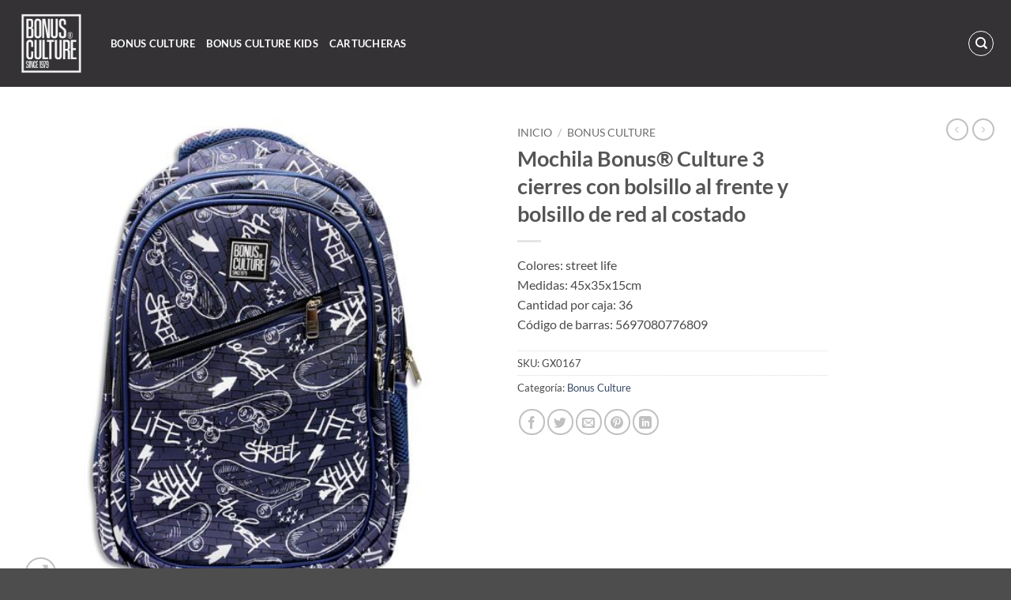

--- FILE ---
content_type: text/html; charset=UTF-8
request_url: https://www.bonusculture.com.uy/producto/mochila-bonus-culture-3-cierres-con-bolsillo-al-frente-y-bolsillo-de-red-al-costado-6/
body_size: 19480
content:
<!DOCTYPE html>
<html lang="es" class="loading-site no-js">
<head>
	<meta charset="UTF-8" />
	<link rel="profile" href="https://gmpg.org/xfn/11" />
	<link rel="pingback" href="https://www.bonusculture.com.uy/xmlrpc.php" />

	<script>(function(html){html.className = html.className.replace(/\bno-js\b/,'js')})(document.documentElement);</script>
<meta name='robots' content='index, follow, max-image-preview:large, max-snippet:-1, max-video-preview:-1' />
	<style>img:is([sizes="auto" i], [sizes^="auto," i]) { contain-intrinsic-size: 3000px 1500px }</style>
	
<!-- Google Tag Manager for WordPress by gtm4wp.com -->
<script data-cfasync="false" data-pagespeed-no-defer>
	var gtm4wp_datalayer_name = "dataLayer";
	var dataLayer = dataLayer || [];
	const gtm4wp_use_sku_instead = false;
	const gtm4wp_currency = 'USD';
	const gtm4wp_product_per_impression = 10;
	const gtm4wp_clear_ecommerce = false;
	const gtm4wp_datalayer_max_timeout = 2000;
</script>
<!-- End Google Tag Manager for WordPress by gtm4wp.com --><meta name="viewport" content="width=device-width, initial-scale=1" />
	<!-- This site is optimized with the Yoast SEO plugin v26.5 - https://yoast.com/wordpress/plugins/seo/ -->
	<title>Mochila Bonus® Culture 3 cierres con bolsillo al frente y bolsillo de red al costado - Bonus Culture</title>
	<meta name="description" content="¡Encontrá Mochila Bonus® Culture 3 cierres con bolsillo al frente y bolsillo de red al costado en Bonus Culture!" />
	<link rel="canonical" href="https://www.bonusculture.com.uy/producto/mochila-bonus-culture-3-cierres-con-bolsillo-al-frente-y-bolsillo-de-red-al-costado-6/" />
	<meta property="og:locale" content="es_ES" />
	<meta property="og:type" content="article" />
	<meta property="og:title" content="Mochila Bonus® Culture 3 cierres con bolsillo al frente y bolsillo de red al costado - Bonus Culture" />
	<meta property="og:description" content="¡Encontrá Mochila Bonus® Culture 3 cierres con bolsillo al frente y bolsillo de red al costado en Bonus Culture!" />
	<meta property="og:url" content="https://www.bonusculture.com.uy/producto/mochila-bonus-culture-3-cierres-con-bolsillo-al-frente-y-bolsillo-de-red-al-costado-6/" />
	<meta property="og:site_name" content="Bonus Culture" />
	<meta property="og:image" content="https://www.bonusculture.com.uy/wp-content/uploads/sites/4/2023/11/GX0167_GX0167_1.jpg" />
	<meta property="og:image:width" content="800" />
	<meta property="og:image:height" content="800" />
	<meta property="og:image:type" content="image/jpeg" />
	<meta name="twitter:card" content="summary_large_image" />
	<script type="application/ld+json" class="yoast-schema-graph">{"@context":"https://schema.org","@graph":[{"@type":"WebPage","@id":"https://www.bonusculture.com.uy/producto/mochila-bonus-culture-3-cierres-con-bolsillo-al-frente-y-bolsillo-de-red-al-costado-6/","url":"https://www.bonusculture.com.uy/producto/mochila-bonus-culture-3-cierres-con-bolsillo-al-frente-y-bolsillo-de-red-al-costado-6/","name":"Mochila Bonus® Culture 3 cierres con bolsillo al frente y bolsillo de red al costado - Bonus Culture","isPartOf":{"@id":"https://www.bonusculture.com.uy/#website"},"primaryImageOfPage":{"@id":"https://www.bonusculture.com.uy/producto/mochila-bonus-culture-3-cierres-con-bolsillo-al-frente-y-bolsillo-de-red-al-costado-6/#primaryimage"},"image":{"@id":"https://www.bonusculture.com.uy/producto/mochila-bonus-culture-3-cierres-con-bolsillo-al-frente-y-bolsillo-de-red-al-costado-6/#primaryimage"},"thumbnailUrl":"https://www.bonusculture.com.uy/wp-content/uploads/sites/4/2023/11/GX0167_GX0167_1.jpg","datePublished":"2023-11-15T13:44:42+00:00","description":"¡Encontrá Mochila Bonus® Culture 3 cierres con bolsillo al frente y bolsillo de red al costado en Bonus Culture!","breadcrumb":{"@id":"https://www.bonusculture.com.uy/producto/mochila-bonus-culture-3-cierres-con-bolsillo-al-frente-y-bolsillo-de-red-al-costado-6/#breadcrumb"},"inLanguage":"es","potentialAction":[{"@type":"ReadAction","target":["https://www.bonusculture.com.uy/producto/mochila-bonus-culture-3-cierres-con-bolsillo-al-frente-y-bolsillo-de-red-al-costado-6/"]}]},{"@type":"ImageObject","inLanguage":"es","@id":"https://www.bonusculture.com.uy/producto/mochila-bonus-culture-3-cierres-con-bolsillo-al-frente-y-bolsillo-de-red-al-costado-6/#primaryimage","url":"https://www.bonusculture.com.uy/wp-content/uploads/sites/4/2023/11/GX0167_GX0167_1.jpg","contentUrl":"https://www.bonusculture.com.uy/wp-content/uploads/sites/4/2023/11/GX0167_GX0167_1.jpg","width":800,"height":800},{"@type":"BreadcrumbList","@id":"https://www.bonusculture.com.uy/producto/mochila-bonus-culture-3-cierres-con-bolsillo-al-frente-y-bolsillo-de-red-al-costado-6/#breadcrumb","itemListElement":[{"@type":"ListItem","position":1,"name":"Portada","item":"https://www.bonusculture.com.uy/"},{"@type":"ListItem","position":2,"name":"Tienda","item":"https://www.bonusculture.com.uy/tienda/"},{"@type":"ListItem","position":3,"name":"Mochila Bonus® Culture 3 cierres con bolsillo al frente y bolsillo de red al costado"}]},{"@type":"WebSite","@id":"https://www.bonusculture.com.uy/#website","url":"https://www.bonusculture.com.uy/","name":"Bonus Culture Kids","description":"","publisher":{"@id":"https://www.bonusculture.com.uy/#organization"},"potentialAction":[{"@type":"SearchAction","target":{"@type":"EntryPoint","urlTemplate":"https://www.bonusculture.com.uy/?s={search_term_string}"},"query-input":{"@type":"PropertyValueSpecification","valueRequired":true,"valueName":"search_term_string"}}],"inLanguage":"es"},{"@type":"Organization","@id":"https://www.bonusculture.com.uy/#organization","name":"Bonus Culture Kids","url":"https://www.bonusculture.com.uy/","logo":{"@type":"ImageObject","inLanguage":"es","@id":"https://www.bonusculture.com.uy/#/schema/logo/image/","url":"https://www.bonusculture.com.uy/wp-content/uploads/sites/4/2024/01/Bonus-Culture-cuadrado.jpg","contentUrl":"https://www.bonusculture.com.uy/wp-content/uploads/sites/4/2024/01/Bonus-Culture-cuadrado.jpg","width":696,"height":696,"caption":"Bonus Culture Kids"},"image":{"@id":"https://www.bonusculture.com.uy/#/schema/logo/image/"}}]}</script>
	<!-- / Yoast SEO plugin. -->


<link rel='prefetch' href='https://www.bonusculture.com.uy/wp-content/themes/flatsome/assets/js/flatsome.js?ver=e2eddd6c228105dac048' />
<link rel='prefetch' href='https://www.bonusculture.com.uy/wp-content/themes/flatsome/assets/js/chunk.slider.js?ver=3.20.3' />
<link rel='prefetch' href='https://www.bonusculture.com.uy/wp-content/themes/flatsome/assets/js/chunk.popups.js?ver=3.20.3' />
<link rel='prefetch' href='https://www.bonusculture.com.uy/wp-content/themes/flatsome/assets/js/chunk.tooltips.js?ver=3.20.3' />
<link rel='prefetch' href='https://www.bonusculture.com.uy/wp-content/themes/flatsome/assets/js/woocommerce.js?ver=1c9be63d628ff7c3ff4c' />
<link rel="alternate" type="application/rss+xml" title="Bonus Culture &raquo; Feed" href="https://www.bonusculture.com.uy/feed/" />
<link rel="alternate" type="application/rss+xml" title="Bonus Culture &raquo; Feed de los comentarios" href="https://www.bonusculture.com.uy/comments/feed/" />
<link rel="alternate" type="application/rss+xml" title="Bonus Culture &raquo; Comentario Mochila Bonus® Culture 3 cierres con bolsillo al frente y bolsillo de red al costado del feed" href="https://www.bonusculture.com.uy/producto/mochila-bonus-culture-3-cierres-con-bolsillo-al-frente-y-bolsillo-de-red-al-costado-6/feed/" />
<script type="text/javascript">
/* <![CDATA[ */
window._wpemojiSettings = {"baseUrl":"https:\/\/s.w.org\/images\/core\/emoji\/16.0.1\/72x72\/","ext":".png","svgUrl":"https:\/\/s.w.org\/images\/core\/emoji\/16.0.1\/svg\/","svgExt":".svg","source":{"concatemoji":"https:\/\/www.bonusculture.com.uy\/wp-includes\/js\/wp-emoji-release.min.js?ver=44252a166234ea0276d992e384bc9d6d"}};
/*! This file is auto-generated */
!function(s,n){var o,i,e;function c(e){try{var t={supportTests:e,timestamp:(new Date).valueOf()};sessionStorage.setItem(o,JSON.stringify(t))}catch(e){}}function p(e,t,n){e.clearRect(0,0,e.canvas.width,e.canvas.height),e.fillText(t,0,0);var t=new Uint32Array(e.getImageData(0,0,e.canvas.width,e.canvas.height).data),a=(e.clearRect(0,0,e.canvas.width,e.canvas.height),e.fillText(n,0,0),new Uint32Array(e.getImageData(0,0,e.canvas.width,e.canvas.height).data));return t.every(function(e,t){return e===a[t]})}function u(e,t){e.clearRect(0,0,e.canvas.width,e.canvas.height),e.fillText(t,0,0);for(var n=e.getImageData(16,16,1,1),a=0;a<n.data.length;a++)if(0!==n.data[a])return!1;return!0}function f(e,t,n,a){switch(t){case"flag":return n(e,"\ud83c\udff3\ufe0f\u200d\u26a7\ufe0f","\ud83c\udff3\ufe0f\u200b\u26a7\ufe0f")?!1:!n(e,"\ud83c\udde8\ud83c\uddf6","\ud83c\udde8\u200b\ud83c\uddf6")&&!n(e,"\ud83c\udff4\udb40\udc67\udb40\udc62\udb40\udc65\udb40\udc6e\udb40\udc67\udb40\udc7f","\ud83c\udff4\u200b\udb40\udc67\u200b\udb40\udc62\u200b\udb40\udc65\u200b\udb40\udc6e\u200b\udb40\udc67\u200b\udb40\udc7f");case"emoji":return!a(e,"\ud83e\udedf")}return!1}function g(e,t,n,a){var r="undefined"!=typeof WorkerGlobalScope&&self instanceof WorkerGlobalScope?new OffscreenCanvas(300,150):s.createElement("canvas"),o=r.getContext("2d",{willReadFrequently:!0}),i=(o.textBaseline="top",o.font="600 32px Arial",{});return e.forEach(function(e){i[e]=t(o,e,n,a)}),i}function t(e){var t=s.createElement("script");t.src=e,t.defer=!0,s.head.appendChild(t)}"undefined"!=typeof Promise&&(o="wpEmojiSettingsSupports",i=["flag","emoji"],n.supports={everything:!0,everythingExceptFlag:!0},e=new Promise(function(e){s.addEventListener("DOMContentLoaded",e,{once:!0})}),new Promise(function(t){var n=function(){try{var e=JSON.parse(sessionStorage.getItem(o));if("object"==typeof e&&"number"==typeof e.timestamp&&(new Date).valueOf()<e.timestamp+604800&&"object"==typeof e.supportTests)return e.supportTests}catch(e){}return null}();if(!n){if("undefined"!=typeof Worker&&"undefined"!=typeof OffscreenCanvas&&"undefined"!=typeof URL&&URL.createObjectURL&&"undefined"!=typeof Blob)try{var e="postMessage("+g.toString()+"("+[JSON.stringify(i),f.toString(),p.toString(),u.toString()].join(",")+"));",a=new Blob([e],{type:"text/javascript"}),r=new Worker(URL.createObjectURL(a),{name:"wpTestEmojiSupports"});return void(r.onmessage=function(e){c(n=e.data),r.terminate(),t(n)})}catch(e){}c(n=g(i,f,p,u))}t(n)}).then(function(e){for(var t in e)n.supports[t]=e[t],n.supports.everything=n.supports.everything&&n.supports[t],"flag"!==t&&(n.supports.everythingExceptFlag=n.supports.everythingExceptFlag&&n.supports[t]);n.supports.everythingExceptFlag=n.supports.everythingExceptFlag&&!n.supports.flag,n.DOMReady=!1,n.readyCallback=function(){n.DOMReady=!0}}).then(function(){return e}).then(function(){var e;n.supports.everything||(n.readyCallback(),(e=n.source||{}).concatemoji?t(e.concatemoji):e.wpemoji&&e.twemoji&&(t(e.twemoji),t(e.wpemoji)))}))}((window,document),window._wpemojiSettings);
/* ]]> */
</script>

<style id='wp-emoji-styles-inline-css' type='text/css'>

	img.wp-smiley, img.emoji {
		display: inline !important;
		border: none !important;
		box-shadow: none !important;
		height: 1em !important;
		width: 1em !important;
		margin: 0 0.07em !important;
		vertical-align: -0.1em !important;
		background: none !important;
		padding: 0 !important;
	}
</style>
<style id='wp-block-library-inline-css' type='text/css'>
:root{--wp-admin-theme-color:#007cba;--wp-admin-theme-color--rgb:0,124,186;--wp-admin-theme-color-darker-10:#006ba1;--wp-admin-theme-color-darker-10--rgb:0,107,161;--wp-admin-theme-color-darker-20:#005a87;--wp-admin-theme-color-darker-20--rgb:0,90,135;--wp-admin-border-width-focus:2px;--wp-block-synced-color:#7a00df;--wp-block-synced-color--rgb:122,0,223;--wp-bound-block-color:var(--wp-block-synced-color)}@media (min-resolution:192dpi){:root{--wp-admin-border-width-focus:1.5px}}.wp-element-button{cursor:pointer}:root{--wp--preset--font-size--normal:16px;--wp--preset--font-size--huge:42px}:root .has-very-light-gray-background-color{background-color:#eee}:root .has-very-dark-gray-background-color{background-color:#313131}:root .has-very-light-gray-color{color:#eee}:root .has-very-dark-gray-color{color:#313131}:root .has-vivid-green-cyan-to-vivid-cyan-blue-gradient-background{background:linear-gradient(135deg,#00d084,#0693e3)}:root .has-purple-crush-gradient-background{background:linear-gradient(135deg,#34e2e4,#4721fb 50%,#ab1dfe)}:root .has-hazy-dawn-gradient-background{background:linear-gradient(135deg,#faaca8,#dad0ec)}:root .has-subdued-olive-gradient-background{background:linear-gradient(135deg,#fafae1,#67a671)}:root .has-atomic-cream-gradient-background{background:linear-gradient(135deg,#fdd79a,#004a59)}:root .has-nightshade-gradient-background{background:linear-gradient(135deg,#330968,#31cdcf)}:root .has-midnight-gradient-background{background:linear-gradient(135deg,#020381,#2874fc)}.has-regular-font-size{font-size:1em}.has-larger-font-size{font-size:2.625em}.has-normal-font-size{font-size:var(--wp--preset--font-size--normal)}.has-huge-font-size{font-size:var(--wp--preset--font-size--huge)}.has-text-align-center{text-align:center}.has-text-align-left{text-align:left}.has-text-align-right{text-align:right}#end-resizable-editor-section{display:none}.aligncenter{clear:both}.items-justified-left{justify-content:flex-start}.items-justified-center{justify-content:center}.items-justified-right{justify-content:flex-end}.items-justified-space-between{justify-content:space-between}.screen-reader-text{border:0;clip-path:inset(50%);height:1px;margin:-1px;overflow:hidden;padding:0;position:absolute;width:1px;word-wrap:normal!important}.screen-reader-text:focus{background-color:#ddd;clip-path:none;color:#444;display:block;font-size:1em;height:auto;left:5px;line-height:normal;padding:15px 23px 14px;text-decoration:none;top:5px;width:auto;z-index:100000}html :where(.has-border-color){border-style:solid}html :where([style*=border-top-color]){border-top-style:solid}html :where([style*=border-right-color]){border-right-style:solid}html :where([style*=border-bottom-color]){border-bottom-style:solid}html :where([style*=border-left-color]){border-left-style:solid}html :where([style*=border-width]){border-style:solid}html :where([style*=border-top-width]){border-top-style:solid}html :where([style*=border-right-width]){border-right-style:solid}html :where([style*=border-bottom-width]){border-bottom-style:solid}html :where([style*=border-left-width]){border-left-style:solid}html :where(img[class*=wp-image-]){height:auto;max-width:100%}:where(figure){margin:0 0 1em}html :where(.is-position-sticky){--wp-admin--admin-bar--position-offset:var(--wp-admin--admin-bar--height,0px)}@media screen and (max-width:600px){html :where(.is-position-sticky){--wp-admin--admin-bar--position-offset:0px}}
</style>
<link rel='stylesheet' id='photoswipe-css' href='https://www.bonusculture.com.uy/wp-content/plugins/woocommerce/assets/css/photoswipe/photoswipe.min.css?ver=10.3.7' type='text/css' media='all' />
<link rel='stylesheet' id='photoswipe-default-skin-css' href='https://www.bonusculture.com.uy/wp-content/plugins/woocommerce/assets/css/photoswipe/default-skin/default-skin.min.css?ver=10.3.7' type='text/css' media='all' />
<style id='woocommerce-inline-inline-css' type='text/css'>
.woocommerce form .form-row .required { visibility: visible; }
</style>
<link rel='stylesheet' id='brands-styles-css' href='https://www.bonusculture.com.uy/wp-content/plugins/woocommerce/assets/css/brands.css?ver=10.3.7' type='text/css' media='all' />
<link rel='stylesheet' id='flatsome-main-css' href='https://www.bonusculture.com.uy/wp-content/themes/flatsome/assets/css/flatsome.css?ver=3.20.3' type='text/css' media='all' />
<style id='flatsome-main-inline-css' type='text/css'>
@font-face {
				font-family: "fl-icons";
				font-display: block;
				src: url(https://www.bonusculture.com.uy/wp-content/themes/flatsome/assets/css/icons/fl-icons.eot?v=3.20.3);
				src:
					url(https://www.bonusculture.com.uy/wp-content/themes/flatsome/assets/css/icons/fl-icons.eot#iefix?v=3.20.3) format("embedded-opentype"),
					url(https://www.bonusculture.com.uy/wp-content/themes/flatsome/assets/css/icons/fl-icons.woff2?v=3.20.3) format("woff2"),
					url(https://www.bonusculture.com.uy/wp-content/themes/flatsome/assets/css/icons/fl-icons.ttf?v=3.20.3) format("truetype"),
					url(https://www.bonusculture.com.uy/wp-content/themes/flatsome/assets/css/icons/fl-icons.woff?v=3.20.3) format("woff"),
					url(https://www.bonusculture.com.uy/wp-content/themes/flatsome/assets/css/icons/fl-icons.svg?v=3.20.3#fl-icons) format("svg");
			}
</style>
<link rel='stylesheet' id='flatsome-shop-css' href='https://www.bonusculture.com.uy/wp-content/themes/flatsome/assets/css/flatsome-shop.css?ver=3.20.3' type='text/css' media='all' />
<link rel='stylesheet' id='flatsome-style-css' href='https://www.bonusculture.com.uy/wp-content/themes/flatsome-child-bonus-culture/style.css?ver=3.0' type='text/css' media='all' />
<script type="text/javascript" src="https://www.bonusculture.com.uy/wp-includes/js/jquery/jquery.min.js?ver=3.7.1" id="jquery-core-js"></script>
<script type="text/javascript" src="https://www.bonusculture.com.uy/wp-includes/js/jquery/jquery-migrate.min.js?ver=3.4.1" id="jquery-migrate-js"></script>
<script type="text/javascript" src="https://www.bonusculture.com.uy/wp-content/plugins/woocommerce/assets/js/jquery-blockui/jquery.blockUI.min.js?ver=2.7.0-wc.10.3.7" id="wc-jquery-blockui-js" data-wp-strategy="defer"></script>
<script type="text/javascript" id="wc-add-to-cart-js-extra">
/* <![CDATA[ */
var wc_add_to_cart_params = {"ajax_url":"\/wp-admin\/admin-ajax.php","wc_ajax_url":"\/?wc-ajax=%%endpoint%%","i18n_view_cart":"Ver carrito","cart_url":"https:\/\/www.bonusculture.com.uy\/carrito\/","is_cart":"","cart_redirect_after_add":"no"};
/* ]]> */
</script>
<script type="text/javascript" src="https://www.bonusculture.com.uy/wp-content/plugins/woocommerce/assets/js/frontend/add-to-cart.min.js?ver=10.3.7" id="wc-add-to-cart-js" defer="defer" data-wp-strategy="defer"></script>
<script type="text/javascript" src="https://www.bonusculture.com.uy/wp-content/plugins/woocommerce/assets/js/photoswipe/photoswipe.min.js?ver=4.1.1-wc.10.3.7" id="wc-photoswipe-js" defer="defer" data-wp-strategy="defer"></script>
<script type="text/javascript" src="https://www.bonusculture.com.uy/wp-content/plugins/woocommerce/assets/js/photoswipe/photoswipe-ui-default.min.js?ver=4.1.1-wc.10.3.7" id="wc-photoswipe-ui-default-js" defer="defer" data-wp-strategy="defer"></script>
<script type="text/javascript" id="wc-single-product-js-extra">
/* <![CDATA[ */
var wc_single_product_params = {"i18n_required_rating_text":"Por favor elige una puntuaci\u00f3n","i18n_rating_options":["1 de 5 estrellas","2 de 5 estrellas","3 de 5 estrellas","4 de 5 estrellas","5 de 5 estrellas"],"i18n_product_gallery_trigger_text":"Ver galer\u00eda de im\u00e1genes a pantalla completa","review_rating_required":"yes","flexslider":{"rtl":false,"animation":"slide","smoothHeight":true,"directionNav":false,"controlNav":"thumbnails","slideshow":false,"animationSpeed":500,"animationLoop":false,"allowOneSlide":false},"zoom_enabled":"","zoom_options":[],"photoswipe_enabled":"1","photoswipe_options":{"shareEl":false,"closeOnScroll":false,"history":false,"hideAnimationDuration":0,"showAnimationDuration":0},"flexslider_enabled":""};
/* ]]> */
</script>
<script type="text/javascript" src="https://www.bonusculture.com.uy/wp-content/plugins/woocommerce/assets/js/frontend/single-product.min.js?ver=10.3.7" id="wc-single-product-js" defer="defer" data-wp-strategy="defer"></script>
<script type="text/javascript" src="https://www.bonusculture.com.uy/wp-content/plugins/woocommerce/assets/js/js-cookie/js.cookie.min.js?ver=2.1.4-wc.10.3.7" id="wc-js-cookie-js" data-wp-strategy="defer"></script>
<link rel="https://api.w.org/" href="https://www.bonusculture.com.uy/wp-json/" /><link rel="alternate" title="JSON" type="application/json" href="https://www.bonusculture.com.uy/wp-json/wp/v2/product/388" /><link rel="EditURI" type="application/rsd+xml" title="RSD" href="https://www.bonusculture.com.uy/xmlrpc.php?rsd" />

<link rel='shortlink' href='https://www.bonusculture.com.uy/?p=388' />
<link rel="alternate" title="oEmbed (JSON)" type="application/json+oembed" href="https://www.bonusculture.com.uy/wp-json/oembed/1.0/embed?url=https%3A%2F%2Fwww.bonusculture.com.uy%2Fproducto%2Fmochila-bonus-culture-3-cierres-con-bolsillo-al-frente-y-bolsillo-de-red-al-costado-6%2F" />
<link rel="alternate" title="oEmbed (XML)" type="text/xml+oembed" href="https://www.bonusculture.com.uy/wp-json/oembed/1.0/embed?url=https%3A%2F%2Fwww.bonusculture.com.uy%2Fproducto%2Fmochila-bonus-culture-3-cierres-con-bolsillo-al-frente-y-bolsillo-de-red-al-costado-6%2F&#038;format=xml" />

<!-- Google Tag Manager for WordPress by gtm4wp.com -->
<!-- GTM Container placement set to automatic -->
<script data-cfasync="false" data-pagespeed-no-defer>
	var dataLayer_content = {"pagePostType":"product","pagePostType2":"single-product","productRatingCounts":[],"productAverageRating":0,"productReviewCount":0,"productType":"simple","productIsVariable":0};
	dataLayer.push( dataLayer_content );
</script>
<script data-cfasync="false" data-pagespeed-no-defer>
(function(w,d,s,l,i){w[l]=w[l]||[];w[l].push({'gtm.start':
new Date().getTime(),event:'gtm.js'});var f=d.getElementsByTagName(s)[0],
j=d.createElement(s),dl=l!='dataLayer'?'&l='+l:'';j.async=true;j.src=
'//www.googletagmanager.com/gtm.js?id='+i+dl;f.parentNode.insertBefore(j,f);
})(window,document,'script','dataLayer','GTM-5FJWG2P4');
</script>
<!-- End Google Tag Manager for WordPress by gtm4wp.com -->	<noscript><style>.woocommerce-product-gallery{ opacity: 1 !important; }</style></noscript>
	<link rel="icon" href="https://www.bonusculture.com.uy/wp-content/uploads/sites/4/2025/01/Iso-Bonus-Culture-Logo-Gris-100x100.jpg" sizes="32x32" />
<link rel="icon" href="https://www.bonusculture.com.uy/wp-content/uploads/sites/4/2025/01/Iso-Bonus-Culture-Logo-Gris-300x300.jpg" sizes="192x192" />
<link rel="apple-touch-icon" href="https://www.bonusculture.com.uy/wp-content/uploads/sites/4/2025/01/Iso-Bonus-Culture-Logo-Gris-300x300.jpg" />
<meta name="msapplication-TileImage" content="https://www.bonusculture.com.uy/wp-content/uploads/sites/4/2025/01/Iso-Bonus-Culture-Logo-Gris-300x300.jpg" />
<style id="custom-css" type="text/css">:root {--primary-color: #446084;--fs-color-primary: #446084;--fs-color-secondary: #C05530;--fs-color-success: #627D47;--fs-color-alert: #b20000;--fs-color-base: #4a4a4a;--fs-experimental-link-color: #334862;--fs-experimental-link-color-hover: #111;}.tooltipster-base {--tooltip-color: #fff;--tooltip-bg-color: #000;}.off-canvas-right .mfp-content, .off-canvas-left .mfp-content {--drawer-width: 300px;}.off-canvas .mfp-content.off-canvas-cart {--drawer-width: 360px;}.container-width, .full-width .ubermenu-nav, .container, .row{max-width: 1270px}.row.row-collapse{max-width: 1240px}.row.row-small{max-width: 1262.5px}.row.row-large{max-width: 1300px}.header-main{height: 110px}#logo img{max-height: 110px}#logo{width:90px;}.stuck #logo img{padding:5px 0;}.header-bottom{min-height: 35px}.header-top{min-height: 30px}.transparent .header-main{height: 90px}.transparent #logo img{max-height: 90px}.has-transparent + .page-title:first-of-type,.has-transparent + #main > .page-title,.has-transparent + #main > div > .page-title,.has-transparent + #main .page-header-wrapper:first-of-type .page-title{padding-top: 90px;}.header.show-on-scroll,.stuck .header-main{height:100px!important}.stuck #logo img{max-height: 100px!important}.header-bg-color {background-color: #343235}.header-bottom {background-color: #ffffff}.header-main .nav > li > a{line-height: 16px }.stuck .header-main .nav > li > a{line-height: 50px }.header-bottom-nav > li > a{line-height: 16px }@media (max-width: 549px) {.header-main{height: 110px}#logo img{max-height: 110px}}body{font-family: Lato, sans-serif;}body {font-weight: 400;font-style: normal;}.nav > li > a {font-family: Lato, sans-serif;}.mobile-sidebar-levels-2 .nav > li > ul > li > a {font-family: Lato, sans-serif;}.nav > li > a,.mobile-sidebar-levels-2 .nav > li > ul > li > a {font-weight: 700;font-style: normal;}h1,h2,h3,h4,h5,h6,.heading-font, .off-canvas-center .nav-sidebar.nav-vertical > li > a{font-family: Lato, sans-serif;}h1,h2,h3,h4,h5,h6,.heading-font,.banner h1,.banner h2 {font-weight: 700;font-style: normal;}.alt-font{font-family: "Dancing Script", sans-serif;}.alt-font {font-weight: 400!important;font-style: normal!important;}.header:not(.transparent) .header-nav-main.nav > li > a {color: #ffffff;}.shop-page-title.featured-title .title-bg{ background-image: url(https://www.bonusculture.com.uy/wp-content/uploads/sites/4/2023/11/GX0167_GX0167_1.jpg)!important;}@media screen and (min-width: 550px){.products .box-vertical .box-image{min-width: 300px!important;width: 300px!important;}}.header-main .social-icons,.header-main .cart-icon strong,.header-main .menu-title,.header-main .header-button > .button.is-outline,.header-main .nav > li > a > i:not(.icon-angle-down){color: #ffffff!important;}.header-main .header-button > .button.is-outline,.header-main .cart-icon strong:after,.header-main .cart-icon strong{border-color: #ffffff!important;}.header-main .header-button > .button:not(.is-outline){background-color: #ffffff!important;}.header-main .current-dropdown .cart-icon strong,.header-main .header-button > .button:hover,.header-main .header-button > .button:hover i,.header-main .header-button > .button:hover span{color:#FFF!important;}.header-main .menu-title:hover,.header-main .social-icons a:hover,.header-main .header-button > .button.is-outline:hover,.header-main .nav > li > a:hover > i:not(.icon-angle-down){color: #e40006!important;}.header-main .current-dropdown .cart-icon strong,.header-main .header-button > .button:hover{background-color: #e40006!important;}.header-main .current-dropdown .cart-icon strong:after,.header-main .current-dropdown .cart-icon strong,.header-main .header-button > .button:hover{border-color: #e40006!important;}.nav-vertical-fly-out > li + li {border-top-width: 1px; border-top-style: solid;}/* Custom CSS */.button.is-underline:hover:before {right: 0%;width: 0%;left: inherit;}.button.is-underline:before {left: 0px;width: 100%;opacity: 1;}u {text-underline-offset: 3px;}.label-new.menu-item > a:after{content:"Nuevo";}.label-hot.menu-item > a:after{content:"Caliente";}.label-sale.menu-item > a:after{content:"Oferta";}.label-popular.menu-item > a:after{content:"Populares";}</style><style id="kirki-inline-styles">/* latin-ext */
@font-face {
  font-family: 'Lato';
  font-style: normal;
  font-weight: 400;
  font-display: swap;
  src: url(https://www.bonusculture.com.uy/wp-content/fonts/lato/S6uyw4BMUTPHjxAwXjeu.woff2) format('woff2');
  unicode-range: U+0100-02BA, U+02BD-02C5, U+02C7-02CC, U+02CE-02D7, U+02DD-02FF, U+0304, U+0308, U+0329, U+1D00-1DBF, U+1E00-1E9F, U+1EF2-1EFF, U+2020, U+20A0-20AB, U+20AD-20C0, U+2113, U+2C60-2C7F, U+A720-A7FF;
}
/* latin */
@font-face {
  font-family: 'Lato';
  font-style: normal;
  font-weight: 400;
  font-display: swap;
  src: url(https://www.bonusculture.com.uy/wp-content/fonts/lato/S6uyw4BMUTPHjx4wXg.woff2) format('woff2');
  unicode-range: U+0000-00FF, U+0131, U+0152-0153, U+02BB-02BC, U+02C6, U+02DA, U+02DC, U+0304, U+0308, U+0329, U+2000-206F, U+20AC, U+2122, U+2191, U+2193, U+2212, U+2215, U+FEFF, U+FFFD;
}
/* latin-ext */
@font-face {
  font-family: 'Lato';
  font-style: normal;
  font-weight: 700;
  font-display: swap;
  src: url(https://www.bonusculture.com.uy/wp-content/fonts/lato/S6u9w4BMUTPHh6UVSwaPGR_p.woff2) format('woff2');
  unicode-range: U+0100-02BA, U+02BD-02C5, U+02C7-02CC, U+02CE-02D7, U+02DD-02FF, U+0304, U+0308, U+0329, U+1D00-1DBF, U+1E00-1E9F, U+1EF2-1EFF, U+2020, U+20A0-20AB, U+20AD-20C0, U+2113, U+2C60-2C7F, U+A720-A7FF;
}
/* latin */
@font-face {
  font-family: 'Lato';
  font-style: normal;
  font-weight: 700;
  font-display: swap;
  src: url(https://www.bonusculture.com.uy/wp-content/fonts/lato/S6u9w4BMUTPHh6UVSwiPGQ.woff2) format('woff2');
  unicode-range: U+0000-00FF, U+0131, U+0152-0153, U+02BB-02BC, U+02C6, U+02DA, U+02DC, U+0304, U+0308, U+0329, U+2000-206F, U+20AC, U+2122, U+2191, U+2193, U+2212, U+2215, U+FEFF, U+FFFD;
}/* vietnamese */
@font-face {
  font-family: 'Dancing Script';
  font-style: normal;
  font-weight: 400;
  font-display: swap;
  src: url(https://www.bonusculture.com.uy/wp-content/fonts/dancing-script/If2cXTr6YS-zF4S-kcSWSVi_sxjsohD9F50Ruu7BMSo3Rep8ltA.woff2) format('woff2');
  unicode-range: U+0102-0103, U+0110-0111, U+0128-0129, U+0168-0169, U+01A0-01A1, U+01AF-01B0, U+0300-0301, U+0303-0304, U+0308-0309, U+0323, U+0329, U+1EA0-1EF9, U+20AB;
}
/* latin-ext */
@font-face {
  font-family: 'Dancing Script';
  font-style: normal;
  font-weight: 400;
  font-display: swap;
  src: url(https://www.bonusculture.com.uy/wp-content/fonts/dancing-script/If2cXTr6YS-zF4S-kcSWSVi_sxjsohD9F50Ruu7BMSo3ROp8ltA.woff2) format('woff2');
  unicode-range: U+0100-02BA, U+02BD-02C5, U+02C7-02CC, U+02CE-02D7, U+02DD-02FF, U+0304, U+0308, U+0329, U+1D00-1DBF, U+1E00-1E9F, U+1EF2-1EFF, U+2020, U+20A0-20AB, U+20AD-20C0, U+2113, U+2C60-2C7F, U+A720-A7FF;
}
/* latin */
@font-face {
  font-family: 'Dancing Script';
  font-style: normal;
  font-weight: 400;
  font-display: swap;
  src: url(https://www.bonusculture.com.uy/wp-content/fonts/dancing-script/If2cXTr6YS-zF4S-kcSWSVi_sxjsohD9F50Ruu7BMSo3Sup8.woff2) format('woff2');
  unicode-range: U+0000-00FF, U+0131, U+0152-0153, U+02BB-02BC, U+02C6, U+02DA, U+02DC, U+0304, U+0308, U+0329, U+2000-206F, U+20AC, U+2122, U+2191, U+2193, U+2212, U+2215, U+FEFF, U+FFFD;
}</style></head>

<body class="wp-singular product-template-default single single-product postid-388 wp-theme-flatsome wp-child-theme-flatsome-child-bonus-culture theme-flatsome woocommerce woocommerce-page woocommerce-no-js lightbox nav-dropdown-has-arrow nav-dropdown-has-shadow nav-dropdown-has-border catalog-mode no-prices">


<!-- GTM Container placement set to automatic -->
<!-- Google Tag Manager (noscript) -->
				<noscript><iframe src="https://www.googletagmanager.com/ns.html?id=GTM-5FJWG2P4" height="0" width="0" style="display:none;visibility:hidden" aria-hidden="true"></iframe></noscript>
<!-- End Google Tag Manager (noscript) -->
<a class="skip-link screen-reader-text" href="#main">Saltar al contenido</a>

<div id="wrapper">

	
	<header id="header" class="header has-sticky sticky-jump">
		<div class="header-wrapper">
			<div id="masthead" class="header-main nav-dark">
      <div class="header-inner flex-row container logo-left medium-logo-center" role="navigation">

          <!-- Logo -->
          <div id="logo" class="flex-col logo">
            
<!-- Header logo -->
<a href="https://www.bonusculture.com.uy/" title="Bonus Culture" rel="home">
		<img width="488" height="481" src="https://www.bonusculture.com.uy/wp-content/uploads/sites/4/2025/01/Bonus-Culture-Logo-Gris.png" class="header_logo header-logo" alt="Bonus Culture"/><img  width="488" height="481" src="https://www.bonusculture.com.uy/wp-content/uploads/sites/4/2025/01/Bonus-Culture-Logo-Gris.png" class="header-logo-dark" alt="Bonus Culture"/></a>
          </div>

          <!-- Mobile Left Elements -->
          <div class="flex-col show-for-medium flex-left">
            <ul class="mobile-nav nav nav-left ">
              <li class="nav-icon has-icon">
			<a href="#" class="is-small" data-open="#main-menu" data-pos="left" data-bg="main-menu-overlay" role="button" aria-label="Menú" aria-controls="main-menu" aria-expanded="false" aria-haspopup="dialog" data-flatsome-role-button>
			<i class="icon-menu" aria-hidden="true"></i>					</a>
	</li>
<li class="header-search header-search-dropdown has-icon has-dropdown menu-item-has-children">
	<div class="header-button">	<a href="#" aria-label="Buscar" aria-haspopup="true" aria-expanded="false" aria-controls="ux-search-dropdown" class="nav-top-link icon button circle is-outline is-small"><i class="icon-search" aria-hidden="true"></i></a>
	</div>	<ul id="ux-search-dropdown" class="nav-dropdown nav-dropdown-default">
	 	<li class="header-search-form search-form html relative has-icon">
	<div class="header-search-form-wrapper">
		<div class="searchform-wrapper ux-search-box relative is-normal"><form role="search" method="get" class="searchform" action="https://www.bonusculture.com.uy/">
	<div class="flex-row relative">
						<div class="flex-col flex-grow">
			<label class="screen-reader-text" for="woocommerce-product-search-field-0">Buscar por:</label>
			<input type="search" id="woocommerce-product-search-field-0" class="search-field mb-0" placeholder="Buscar&hellip;" value="" name="s" />
			<input type="hidden" name="post_type" value="product" />
					</div>
		<div class="flex-col">
			<button type="submit" value="Buscar" class="ux-search-submit submit-button secondary button  icon mb-0" aria-label="Enviar">
				<i class="icon-search" aria-hidden="true"></i>			</button>
		</div>
	</div>
	<div class="live-search-results text-left z-top"></div>
</form>
</div>	</div>
</li>
	</ul>
</li>
            </ul>
          </div>

          <!-- Left Elements -->
          <div class="flex-col hide-for-medium flex-left
            flex-grow">
            <ul class="header-nav header-nav-main nav nav-left  nav-uppercase" >
              <li id="menu-item-44" class="menu-item menu-item-type-taxonomy menu-item-object-product_cat current-product-ancestor current-menu-parent current-product-parent menu-item-44 active menu-item-design-default"><a href="https://www.bonusculture.com.uy/categoria-producto/bonus-culture/" class="nav-top-link">Bonus Culture</a></li>
<li id="menu-item-43" class="menu-item menu-item-type-taxonomy menu-item-object-product_cat menu-item-43 menu-item-design-default"><a href="https://www.bonusculture.com.uy/categoria-producto/bonus-culture-kids/" class="nav-top-link">Bonus Culture Kids</a></li>
<li id="menu-item-45" class="menu-item menu-item-type-taxonomy menu-item-object-product_cat menu-item-45 menu-item-design-default"><a href="https://www.bonusculture.com.uy/categoria-producto/cartucheras/" class="nav-top-link">Cartucheras</a></li>
            </ul>
          </div>

          <!-- Right Elements -->
          <div class="flex-col hide-for-medium flex-right">
            <ul class="header-nav header-nav-main nav nav-right  nav-uppercase">
              <li class="header-search header-search-dropdown has-icon has-dropdown menu-item-has-children">
	<div class="header-button">	<a href="#" aria-label="Buscar" aria-haspopup="true" aria-expanded="false" aria-controls="ux-search-dropdown" class="nav-top-link icon button circle is-outline is-small"><i class="icon-search" aria-hidden="true"></i></a>
	</div>	<ul id="ux-search-dropdown" class="nav-dropdown nav-dropdown-default">
	 	<li class="header-search-form search-form html relative has-icon">
	<div class="header-search-form-wrapper">
		<div class="searchform-wrapper ux-search-box relative is-normal"><form role="search" method="get" class="searchform" action="https://www.bonusculture.com.uy/">
	<div class="flex-row relative">
						<div class="flex-col flex-grow">
			<label class="screen-reader-text" for="woocommerce-product-search-field-1">Buscar por:</label>
			<input type="search" id="woocommerce-product-search-field-1" class="search-field mb-0" placeholder="Buscar&hellip;" value="" name="s" />
			<input type="hidden" name="post_type" value="product" />
					</div>
		<div class="flex-col">
			<button type="submit" value="Buscar" class="ux-search-submit submit-button secondary button  icon mb-0" aria-label="Enviar">
				<i class="icon-search" aria-hidden="true"></i>			</button>
		</div>
	</div>
	<div class="live-search-results text-left z-top"></div>
</form>
</div>	</div>
</li>
	</ul>
</li>
            </ul>
          </div>

          <!-- Mobile Right Elements -->
          <div class="flex-col show-for-medium flex-right">
            <ul class="mobile-nav nav nav-right ">
                          </ul>
          </div>

      </div>

      </div>

<div class="header-bg-container fill"><div class="header-bg-image fill"></div><div class="header-bg-color fill"></div></div>		</div>
	</header>

	
	<main id="main" class="">

	<div class="shop-container">

		
			<div class="container">
	<div class="woocommerce-notices-wrapper"></div></div>
<div id="product-388" class="product type-product post-388 status-publish first instock product_cat-bonus-culture has-post-thumbnail shipping-taxable product-type-simple">
	<div class="product-container">

<div class="product-main">
	<div class="row content-row mb-0">

		<div class="product-gallery col large-6">
						
<div class="product-images relative mb-half has-hover woocommerce-product-gallery woocommerce-product-gallery--with-images woocommerce-product-gallery--columns-4 images" data-columns="4">

  <div class="badge-container is-larger absolute left top z-1">

</div>

  <div class="image-tools absolute top show-on-hover right z-3">
      </div>

  <div class="woocommerce-product-gallery__wrapper product-gallery-slider slider slider-nav-small mb-half"
        data-flickity-options='{
                "cellAlign": "center",
                "wrapAround": true,
                "autoPlay": false,
                "prevNextButtons":true,
                "adaptiveHeight": true,
                "imagesLoaded": true,
                "lazyLoad": 1,
                "dragThreshold" : 15,
                "pageDots": false,
                "rightToLeft": false       }'>
    <div data-thumb="https://www.bonusculture.com.uy/wp-content/uploads/sites/4/2023/11/GX0167_GX0167_1-100x100.jpg" data-thumb-alt="Mochila Bonus® Culture 3 cierres con bolsillo al frente y bolsillo de red al costado" data-thumb-srcset="https://www.bonusculture.com.uy/wp-content/uploads/sites/4/2023/11/GX0167_GX0167_1-100x100.jpg 100w, https://www.bonusculture.com.uy/wp-content/uploads/sites/4/2023/11/GX0167_GX0167_1-300x300.jpg 300w, https://www.bonusculture.com.uy/wp-content/uploads/sites/4/2023/11/GX0167_GX0167_1-150x150.jpg 150w, https://www.bonusculture.com.uy/wp-content/uploads/sites/4/2023/11/GX0167_GX0167_1-768x768.jpg 768w, https://www.bonusculture.com.uy/wp-content/uploads/sites/4/2023/11/GX0167_GX0167_1-510x510.jpg 510w, https://www.bonusculture.com.uy/wp-content/uploads/sites/4/2023/11/GX0167_GX0167_1.jpg 800w"  data-thumb-sizes="(max-width: 100px) 100vw, 100px" class="woocommerce-product-gallery__image slide first"><a href="https://www.bonusculture.com.uy/wp-content/uploads/sites/4/2023/11/GX0167_GX0167_1.jpg"><img width="510" height="510" src="https://www.bonusculture.com.uy/wp-content/uploads/sites/4/2023/11/GX0167_GX0167_1-510x510.jpg" class="wp-post-image ux-skip-lazy" alt="Mochila Bonus® Culture 3 cierres con bolsillo al frente y bolsillo de red al costado" data-caption="" data-src="https://www.bonusculture.com.uy/wp-content/uploads/sites/4/2023/11/GX0167_GX0167_1.jpg" data-large_image="https://www.bonusculture.com.uy/wp-content/uploads/sites/4/2023/11/GX0167_GX0167_1.jpg" data-large_image_width="800" data-large_image_height="800" decoding="async" fetchpriority="high" srcset="https://www.bonusculture.com.uy/wp-content/uploads/sites/4/2023/11/GX0167_GX0167_1-510x510.jpg 510w, https://www.bonusculture.com.uy/wp-content/uploads/sites/4/2023/11/GX0167_GX0167_1-300x300.jpg 300w, https://www.bonusculture.com.uy/wp-content/uploads/sites/4/2023/11/GX0167_GX0167_1-150x150.jpg 150w, https://www.bonusculture.com.uy/wp-content/uploads/sites/4/2023/11/GX0167_GX0167_1-768x768.jpg 768w, https://www.bonusculture.com.uy/wp-content/uploads/sites/4/2023/11/GX0167_GX0167_1-100x100.jpg 100w, https://www.bonusculture.com.uy/wp-content/uploads/sites/4/2023/11/GX0167_GX0167_1.jpg 800w" sizes="(max-width: 510px) 100vw, 510px" /></a></div>  </div>

  <div class="image-tools absolute bottom left z-3">
    <a role="button" href="#product-zoom" class="zoom-button button is-outline circle icon tooltip hide-for-small" title="Zoom" aria-label="Zoom" data-flatsome-role-button><i class="icon-expand" aria-hidden="true"></i></a>  </div>
</div>

					</div>
		<div class="product-info summary col-fit col entry-summary product-summary">
			<nav class="woocommerce-breadcrumb breadcrumbs uppercase" aria-label="Breadcrumb"><a href="https://www.bonusculture.com.uy">Inicio</a> <span class="divider">&#47;</span> <a href="https://www.bonusculture.com.uy/categoria-producto/bonus-culture/">Bonus Culture</a></nav><h1 class="product-title product_title entry-title">
	Mochila Bonus® Culture 3 cierres con bolsillo al frente y bolsillo de red al costado</h1>

	<div class="is-divider small"></div>
<ul class="next-prev-thumbs is-small show-for-medium">         <li class="prod-dropdown has-dropdown">
               <a href="https://www.bonusculture.com.uy/producto/mochila-bonus-culture-3-cierres-con-bolsillo-al-frente-y-bolsillo-de-red-al-costado-7/" rel="next" class="button icon is-outline circle" aria-label="Next product">
                  <i class="icon-angle-left" aria-hidden="true"></i>              </a>
              <div class="nav-dropdown">
                <a title="Mochila Bonus® Culture 3 cierres con bolsillo al frente y bolsillo de red al costado" href="https://www.bonusculture.com.uy/producto/mochila-bonus-culture-3-cierres-con-bolsillo-al-frente-y-bolsillo-de-red-al-costado-7/">
                <img width="100" height="100" src="https://www.bonusculture.com.uy/wp-content/uploads/sites/4/2023/11/GX0172_GX0172_1-100x100.jpg" class="attachment-woocommerce_gallery_thumbnail size-woocommerce_gallery_thumbnail wp-post-image" alt="" decoding="async" srcset="https://www.bonusculture.com.uy/wp-content/uploads/sites/4/2023/11/GX0172_GX0172_1-100x100.jpg 100w, https://www.bonusculture.com.uy/wp-content/uploads/sites/4/2023/11/GX0172_GX0172_1-300x300.jpg 300w, https://www.bonusculture.com.uy/wp-content/uploads/sites/4/2023/11/GX0172_GX0172_1-150x150.jpg 150w, https://www.bonusculture.com.uy/wp-content/uploads/sites/4/2023/11/GX0172_GX0172_1-768x768.jpg 768w, https://www.bonusculture.com.uy/wp-content/uploads/sites/4/2023/11/GX0172_GX0172_1-510x510.jpg 510w, https://www.bonusculture.com.uy/wp-content/uploads/sites/4/2023/11/GX0172_GX0172_1.jpg 800w" sizes="(max-width: 100px) 100vw, 100px" /></a>
              </div>
          </li>
               <li class="prod-dropdown has-dropdown">
               <a href="https://www.bonusculture.com.uy/producto/mochila-bonus-culture-3-cierres-con-bolsillo-al-frente-y-bolsillo-de-red-al-costado-5/" rel="previous" class="button icon is-outline circle" aria-label="Previous product">
                  <i class="icon-angle-right" aria-hidden="true"></i>              </a>
              <div class="nav-dropdown">
                  <a title="Mochila Bonus® Culture 3 cierres con bolsillo al frente y bolsillo de red al costado" href="https://www.bonusculture.com.uy/producto/mochila-bonus-culture-3-cierres-con-bolsillo-al-frente-y-bolsillo-de-red-al-costado-5/">
                  <img width="100" height="100" src="https://www.bonusculture.com.uy/wp-content/uploads/sites/4/2023/11/GX0166_GX0166_1-100x100.jpg" class="attachment-woocommerce_gallery_thumbnail size-woocommerce_gallery_thumbnail wp-post-image" alt="" decoding="async" srcset="https://www.bonusculture.com.uy/wp-content/uploads/sites/4/2023/11/GX0166_GX0166_1-100x100.jpg 100w, https://www.bonusculture.com.uy/wp-content/uploads/sites/4/2023/11/GX0166_GX0166_1-300x300.jpg 300w, https://www.bonusculture.com.uy/wp-content/uploads/sites/4/2023/11/GX0166_GX0166_1-150x150.jpg 150w, https://www.bonusculture.com.uy/wp-content/uploads/sites/4/2023/11/GX0166_GX0166_1-768x768.jpg 768w, https://www.bonusculture.com.uy/wp-content/uploads/sites/4/2023/11/GX0166_GX0166_1-510x510.jpg 510w, https://www.bonusculture.com.uy/wp-content/uploads/sites/4/2023/11/GX0166_GX0166_1.jpg 800w" sizes="(max-width: 100px) 100vw, 100px" /></a>
              </div>
          </li>
      </ul><div class="product-short-description">
	<p>Colores: street life<br />
Medidas: 45x35x15cm<br />
Cantidad por caja: 36<br />
Código de barras: 5697080776809</p>
</div>
 <style>.woocommerce-variation-availability{display:none!important}</style><div class="product_meta">

	
	
		<span class="sku_wrapper">SKU: <span class="sku">GX0167</span></span>

	
	<span class="posted_in">Categoría: <a href="https://www.bonusculture.com.uy/categoria-producto/bonus-culture/" rel="tag">Bonus Culture</a></span>
	
	
</div>
<div class="social-icons share-icons share-row relative icon-style-outline" ><a href="whatsapp://send?text=Mochila%20Bonus%C2%AE%20Culture%203%20cierres%20con%20bolsillo%20al%20frente%20y%20bolsillo%20de%20red%20al%20costado - https://www.bonusculture.com.uy/producto/mochila-bonus-culture-3-cierres-con-bolsillo-al-frente-y-bolsillo-de-red-al-costado-6/" data-action="share/whatsapp/share" class="icon button circle is-outline tooltip whatsapp show-for-medium" title="Compartir en WhatsApp" aria-label="Compartir en WhatsApp"><i class="icon-whatsapp" aria-hidden="true"></i></a><a href="https://www.facebook.com/sharer.php?u=https://www.bonusculture.com.uy/producto/mochila-bonus-culture-3-cierres-con-bolsillo-al-frente-y-bolsillo-de-red-al-costado-6/" data-label="Facebook" onclick="window.open(this.href,this.title,'width=500,height=500,top=300px,left=300px'); return false;" target="_blank" class="icon button circle is-outline tooltip facebook" title="Compartir en Facebook" aria-label="Compartir en Facebook" rel="noopener nofollow"><i class="icon-facebook" aria-hidden="true"></i></a><a href="https://twitter.com/share?url=https://www.bonusculture.com.uy/producto/mochila-bonus-culture-3-cierres-con-bolsillo-al-frente-y-bolsillo-de-red-al-costado-6/" onclick="window.open(this.href,this.title,'width=500,height=500,top=300px,left=300px'); return false;" target="_blank" class="icon button circle is-outline tooltip twitter" title="Compartir en Twitter" aria-label="Compartir en Twitter" rel="noopener nofollow"><i class="icon-twitter" aria-hidden="true"></i></a><a href="/cdn-cgi/l/email-protection#[base64]" class="icon button circle is-outline tooltip email" title="Envía por email" aria-label="Envía por email" rel="nofollow"><i class="icon-envelop" aria-hidden="true"></i></a><a href="https://pinterest.com/pin/create/button?url=https://www.bonusculture.com.uy/producto/mochila-bonus-culture-3-cierres-con-bolsillo-al-frente-y-bolsillo-de-red-al-costado-6/&media=https://www.bonusculture.com.uy/wp-content/uploads/sites/4/2023/11/GX0167_GX0167_1.jpg&description=Mochila%20Bonus%C2%AE%20Culture%203%20cierres%20con%20bolsillo%20al%20frente%20y%20bolsillo%20de%20red%20al%20costado" onclick="window.open(this.href,this.title,'width=500,height=500,top=300px,left=300px'); return false;" target="_blank" class="icon button circle is-outline tooltip pinterest" title="Pinear en Pinterest" aria-label="Pinear en Pinterest" rel="noopener nofollow"><i class="icon-pinterest" aria-hidden="true"></i></a><a href="https://www.linkedin.com/shareArticle?mini=true&url=https://www.bonusculture.com.uy/producto/mochila-bonus-culture-3-cierres-con-bolsillo-al-frente-y-bolsillo-de-red-al-costado-6/&title=Mochila%20Bonus%C2%AE%20Culture%203%20cierres%20con%20bolsillo%20al%20frente%20y%20bolsillo%20de%20red%20al%20costado" onclick="window.open(this.href,this.title,'width=500,height=500,top=300px,left=300px'); return false;" target="_blank" class="icon button circle is-outline tooltip linkedin" title="Compartir en LinkedIn" aria-label="Compartir en LinkedIn" rel="noopener nofollow"><i class="icon-linkedin" aria-hidden="true"></i></a></div>
		</div>


		<div id="product-sidebar" class="col large-2 hide-for-medium product-sidebar-small">
			<div class="hide-for-off-canvas" style="width:100%"><ul class="next-prev-thumbs is-small nav-right text-right">         <li class="prod-dropdown has-dropdown">
               <a href="https://www.bonusculture.com.uy/producto/mochila-bonus-culture-3-cierres-con-bolsillo-al-frente-y-bolsillo-de-red-al-costado-7/" rel="next" class="button icon is-outline circle" aria-label="Next product">
                  <i class="icon-angle-left" aria-hidden="true"></i>              </a>
              <div class="nav-dropdown">
                <a title="Mochila Bonus® Culture 3 cierres con bolsillo al frente y bolsillo de red al costado" href="https://www.bonusculture.com.uy/producto/mochila-bonus-culture-3-cierres-con-bolsillo-al-frente-y-bolsillo-de-red-al-costado-7/">
                <img width="100" height="100" src="https://www.bonusculture.com.uy/wp-content/uploads/sites/4/2023/11/GX0172_GX0172_1-100x100.jpg" class="attachment-woocommerce_gallery_thumbnail size-woocommerce_gallery_thumbnail wp-post-image" alt="" decoding="async" loading="lazy" srcset="https://www.bonusculture.com.uy/wp-content/uploads/sites/4/2023/11/GX0172_GX0172_1-100x100.jpg 100w, https://www.bonusculture.com.uy/wp-content/uploads/sites/4/2023/11/GX0172_GX0172_1-300x300.jpg 300w, https://www.bonusculture.com.uy/wp-content/uploads/sites/4/2023/11/GX0172_GX0172_1-150x150.jpg 150w, https://www.bonusculture.com.uy/wp-content/uploads/sites/4/2023/11/GX0172_GX0172_1-768x768.jpg 768w, https://www.bonusculture.com.uy/wp-content/uploads/sites/4/2023/11/GX0172_GX0172_1-510x510.jpg 510w, https://www.bonusculture.com.uy/wp-content/uploads/sites/4/2023/11/GX0172_GX0172_1.jpg 800w" sizes="auto, (max-width: 100px) 100vw, 100px" /></a>
              </div>
          </li>
               <li class="prod-dropdown has-dropdown">
               <a href="https://www.bonusculture.com.uy/producto/mochila-bonus-culture-3-cierres-con-bolsillo-al-frente-y-bolsillo-de-red-al-costado-5/" rel="previous" class="button icon is-outline circle" aria-label="Previous product">
                  <i class="icon-angle-right" aria-hidden="true"></i>              </a>
              <div class="nav-dropdown">
                  <a title="Mochila Bonus® Culture 3 cierres con bolsillo al frente y bolsillo de red al costado" href="https://www.bonusculture.com.uy/producto/mochila-bonus-culture-3-cierres-con-bolsillo-al-frente-y-bolsillo-de-red-al-costado-5/">
                  <img width="100" height="100" src="https://www.bonusculture.com.uy/wp-content/uploads/sites/4/2023/11/GX0166_GX0166_1-100x100.jpg" class="attachment-woocommerce_gallery_thumbnail size-woocommerce_gallery_thumbnail wp-post-image" alt="" decoding="async" loading="lazy" srcset="https://www.bonusculture.com.uy/wp-content/uploads/sites/4/2023/11/GX0166_GX0166_1-100x100.jpg 100w, https://www.bonusculture.com.uy/wp-content/uploads/sites/4/2023/11/GX0166_GX0166_1-300x300.jpg 300w, https://www.bonusculture.com.uy/wp-content/uploads/sites/4/2023/11/GX0166_GX0166_1-150x150.jpg 150w, https://www.bonusculture.com.uy/wp-content/uploads/sites/4/2023/11/GX0166_GX0166_1-768x768.jpg 768w, https://www.bonusculture.com.uy/wp-content/uploads/sites/4/2023/11/GX0166_GX0166_1-510x510.jpg 510w, https://www.bonusculture.com.uy/wp-content/uploads/sites/4/2023/11/GX0166_GX0166_1.jpg 800w" sizes="auto, (max-width: 100px) 100vw, 100px" /></a>
              </div>
          </li>
      </ul></div>		</div>

	</div>
</div>

<div class="product-footer">
	<div class="container">
		
	<div class="woocommerce-tabs wc-tabs-wrapper container tabbed-content">
		<ul class="tabs wc-tabs product-tabs small-nav-collapse nav nav-uppercase nav-line nav-left" role="tablist">
							<li role="presentation" class="reviews_tab active" id="tab-title-reviews">
					<a href="#tab-reviews" role="tab" aria-selected="true" aria-controls="tab-reviews">
						Valoraciones (0)					</a>
				</li>
									</ul>
		<div class="tab-panels">
							<div class="woocommerce-Tabs-panel woocommerce-Tabs-panel--reviews panel entry-content active" id="tab-reviews" role="tabpanel" aria-labelledby="tab-title-reviews">
										<div id="reviews" class="woocommerce-Reviews row">
	<div id="comments" class="col large-12">
		<h3 class="woocommerce-Reviews-title normal">
			Valoraciones		</h3>

					<p class="woocommerce-noreviews">No hay valoraciones aún.</p>
			</div>

			<div id="review_form_wrapper" class="large-12 col">
			<div id="review_form" class="col-inner">
				<div class="review-form-inner has-border">
					<div id="respond" class="comment-respond">
		<h3 id="reply-title" class="comment-reply-title" role="heading" aria-level="3">Sé el primero en valorar &ldquo;Mochila Bonus® Culture 3 cierres con bolsillo al frente y bolsillo de red al costado&rdquo; <small><a rel="nofollow" id="cancel-comment-reply-link" href="/producto/mochila-bonus-culture-3-cierres-con-bolsillo-al-frente-y-bolsillo-de-red-al-costado-6/#respond" style="display:none;">Cancelar la respuesta</a></small></h3><form action="https://www.bonusculture.com.uy/wp-comments-post.php" method="post" id="commentform" class="comment-form"><div class="comment-form-rating"><label for="rating" id="comment-form-rating-label">Tu puntuación&nbsp;<span class="required">*</span></label><select name="rating" id="rating" required>
						<option value="">Puntuar&hellip;</option>
						<option value="5">Perfecto</option>
						<option value="4">Bueno</option>
						<option value="3">Normal</option>
						<option value="2">No está tan mal</option>
						<option value="1">Muy pobre</option>
					</select></div><p class="comment-form-comment"><label for="comment">Tu valoración&nbsp;<span class="required">*</span></label><textarea id="comment" name="comment" cols="45" rows="8" required></textarea></p><p class="comment-form-author"><label for="author">Nombre&nbsp;<span class="required">*</span></label><input id="author" name="author" type="text" autocomplete="name" value="" size="30" required /></p>
<p class="comment-form-email"><label for="email">Correo electrónico&nbsp;<span class="required">*</span></label><input id="email" name="email" type="email" autocomplete="email" value="" size="30" required /></p>
<p class="comment-form-cookies-consent"><input id="wp-comment-cookies-consent" name="wp-comment-cookies-consent" type="checkbox" value="yes" /> <label for="wp-comment-cookies-consent">Guarda mi nombre, correo electrónico y web en este navegador para la próxima vez que comente.</label></p>
<p class="form-submit"><input name="submit" type="submit" id="submit" class="submit" value="Enviar" /> <input type='hidden' name='comment_post_ID' value='388' id='comment_post_ID' />
<input type='hidden' name='comment_parent' id='comment_parent' value='0' />
</p></form>	</div><!-- #respond -->
					</div>
			</div>
		</div>

	
</div>
				</div>
							
					</div>
	</div>


	<div class="related related-products-wrapper product-section">

					<h3 class="product-section-title container-width product-section-title-related pt-half pb-half uppercase">
				Productos relacionados			</h3>
		
		
  
    <div class="row large-columns-4 medium-columns-3 small-columns-2 row-small slider row-slider slider-nav-reveal slider-nav-push"  data-flickity-options='{&quot;imagesLoaded&quot;: true, &quot;groupCells&quot;: &quot;100%&quot;, &quot;dragThreshold&quot; : 5, &quot;cellAlign&quot;: &quot;left&quot;,&quot;wrapAround&quot;: true,&quot;prevNextButtons&quot;: true,&quot;percentPosition&quot;: true,&quot;pageDots&quot;: false, &quot;rightToLeft&quot;: false, &quot;autoPlay&quot; : false}' >

  
		<div class="product-small col has-hover product type-product post-121 status-publish instock product_cat-bonus-culture has-post-thumbnail shipping-taxable product-type-simple">
	<div class="col-inner">
	
<div class="badge-container absolute left top z-1">

</div>
	<div class="product-small box ">
		<div class="box-image">
			<div class="image-fade_in_back">
				<a href="https://www.bonusculture.com.uy/producto/mochila-bonus-culture-1-cierre-con-bolsillo-al-frente-y-bolsillos-a-los-costados-15/">
					<img width="300" height="300" src="https://www.bonusculture.com.uy/wp-content/uploads/sites/4/2023/11/GX0028_GX0028_1-300x300.jpg" class="attachment-woocommerce_thumbnail size-woocommerce_thumbnail" alt="Mochila Bonus® Culture 1 cierre con bolsillo al frente y bolsillos a los costados" decoding="async" loading="lazy" srcset="https://www.bonusculture.com.uy/wp-content/uploads/sites/4/2023/11/GX0028_GX0028_1-300x300.jpg 300w, https://www.bonusculture.com.uy/wp-content/uploads/sites/4/2023/11/GX0028_GX0028_1-150x150.jpg 150w, https://www.bonusculture.com.uy/wp-content/uploads/sites/4/2023/11/GX0028_GX0028_1-768x768.jpg 768w, https://www.bonusculture.com.uy/wp-content/uploads/sites/4/2023/11/GX0028_GX0028_1-510x510.jpg 510w, https://www.bonusculture.com.uy/wp-content/uploads/sites/4/2023/11/GX0028_GX0028_1-100x100.jpg 100w, https://www.bonusculture.com.uy/wp-content/uploads/sites/4/2023/11/GX0028_GX0028_1.jpg 800w" sizes="auto, (max-width: 300px) 100vw, 300px" />				</a>
			</div>
			<div class="image-tools is-small top right show-on-hover">
							</div>
			<div class="image-tools is-small hide-for-small bottom left show-on-hover">
							</div>
			<div class="image-tools grid-tools text-center hide-for-small bottom hover-slide-in show-on-hover">
				<a href="#quick-view" class="quick-view" role="button" data-prod="121" aria-haspopup="dialog" aria-expanded="false" data-flatsome-role-button>Vista Rápida</a>			</div>
					</div>

		<div class="box-text box-text-products">
			<div class="title-wrapper">		<p class="category uppercase is-smaller no-text-overflow product-cat op-8">
			Bonus Culture		</p>
	<p class="name product-title woocommerce-loop-product__title"><a href="https://www.bonusculture.com.uy/producto/mochila-bonus-culture-1-cierre-con-bolsillo-al-frente-y-bolsillos-a-los-costados-15/" class="woocommerce-LoopProduct-link woocommerce-loop-product__link">Mochila Bonus® Culture 1 cierre con bolsillo al frente y bolsillos a los costados</a></p></div><div class="price-wrapper"></div>		</div>
	</div>
	<span class="gtm4wp_productdata" style="display:none; visibility:hidden;" data-gtm4wp_product_data="{&quot;internal_id&quot;:121,&quot;item_id&quot;:121,&quot;item_name&quot;:&quot;Mochila Bonus\u00ae Culture 1 cierre con bolsillo al frente y bolsillos a los costados&quot;,&quot;sku&quot;:&quot;GX0028&quot;,&quot;price&quot;:0,&quot;stocklevel&quot;:null,&quot;stockstatus&quot;:&quot;instock&quot;,&quot;google_business_vertical&quot;:&quot;retail&quot;,&quot;item_category&quot;:&quot;Bonus Culture&quot;,&quot;id&quot;:121,&quot;productlink&quot;:&quot;https:\/\/www.bonusculture.com.uy\/producto\/mochila-bonus-culture-1-cierre-con-bolsillo-al-frente-y-bolsillos-a-los-costados-15\/&quot;,&quot;item_list_name&quot;:&quot;Productos relacionados&quot;,&quot;index&quot;:2,&quot;product_type&quot;:&quot;simple&quot;,&quot;item_brand&quot;:&quot;&quot;}"></span>	</div>
</div><div class="product-small col has-hover product type-product post-98 status-publish instock product_cat-bonus-culture has-post-thumbnail shipping-taxable product-type-simple">
	<div class="col-inner">
	
<div class="badge-container absolute left top z-1">

</div>
	<div class="product-small box ">
		<div class="box-image">
			<div class="image-fade_in_back">
				<a href="https://www.bonusculture.com.uy/producto/mochila-bonus-culture-1-cierre-con-bolsillo-al-frente-y-bolsillos-a-los-costados-5/">
					<img width="300" height="300" src="https://www.bonusculture.com.uy/wp-content/uploads/sites/4/2023/11/GX0035_GX0035_1-300x300.jpg" class="attachment-woocommerce_thumbnail size-woocommerce_thumbnail" alt="Mochila Bonus® Culture 1 cierre con bolsillo al frente y bolsillos a los costados" decoding="async" loading="lazy" srcset="https://www.bonusculture.com.uy/wp-content/uploads/sites/4/2023/11/GX0035_GX0035_1-300x300.jpg 300w, https://www.bonusculture.com.uy/wp-content/uploads/sites/4/2023/11/GX0035_GX0035_1-150x150.jpg 150w, https://www.bonusculture.com.uy/wp-content/uploads/sites/4/2023/11/GX0035_GX0035_1-768x768.jpg 768w, https://www.bonusculture.com.uy/wp-content/uploads/sites/4/2023/11/GX0035_GX0035_1-510x510.jpg 510w, https://www.bonusculture.com.uy/wp-content/uploads/sites/4/2023/11/GX0035_GX0035_1-100x100.jpg 100w, https://www.bonusculture.com.uy/wp-content/uploads/sites/4/2023/11/GX0035_GX0035_1.jpg 800w" sizes="auto, (max-width: 300px) 100vw, 300px" />				</a>
			</div>
			<div class="image-tools is-small top right show-on-hover">
							</div>
			<div class="image-tools is-small hide-for-small bottom left show-on-hover">
							</div>
			<div class="image-tools grid-tools text-center hide-for-small bottom hover-slide-in show-on-hover">
				<a href="#quick-view" class="quick-view" role="button" data-prod="98" aria-haspopup="dialog" aria-expanded="false" data-flatsome-role-button>Vista Rápida</a>			</div>
					</div>

		<div class="box-text box-text-products">
			<div class="title-wrapper">		<p class="category uppercase is-smaller no-text-overflow product-cat op-8">
			Bonus Culture		</p>
	<p class="name product-title woocommerce-loop-product__title"><a href="https://www.bonusculture.com.uy/producto/mochila-bonus-culture-1-cierre-con-bolsillo-al-frente-y-bolsillos-a-los-costados-5/" class="woocommerce-LoopProduct-link woocommerce-loop-product__link">Mochila Bonus® Culture 1 cierre con bolsillo al frente y bolsillos a los costados</a></p></div><div class="price-wrapper"></div>		</div>
	</div>
	<span class="gtm4wp_productdata" style="display:none; visibility:hidden;" data-gtm4wp_product_data="{&quot;internal_id&quot;:98,&quot;item_id&quot;:98,&quot;item_name&quot;:&quot;Mochila Bonus\u00ae Culture 1 cierre con bolsillo al frente y bolsillos a los costados&quot;,&quot;sku&quot;:&quot;GX0035&quot;,&quot;price&quot;:0,&quot;stocklevel&quot;:null,&quot;stockstatus&quot;:&quot;instock&quot;,&quot;google_business_vertical&quot;:&quot;retail&quot;,&quot;item_category&quot;:&quot;Bonus Culture&quot;,&quot;id&quot;:98,&quot;productlink&quot;:&quot;https:\/\/www.bonusculture.com.uy\/producto\/mochila-bonus-culture-1-cierre-con-bolsillo-al-frente-y-bolsillos-a-los-costados-5\/&quot;,&quot;item_list_name&quot;:&quot;Productos relacionados&quot;,&quot;index&quot;:3,&quot;product_type&quot;:&quot;simple&quot;,&quot;item_brand&quot;:&quot;&quot;}"></span>	</div>
</div><div class="product-small col has-hover product type-product post-162 status-publish last instock product_cat-bonus-culture has-post-thumbnail shipping-taxable product-type-simple">
	<div class="col-inner">
	
<div class="badge-container absolute left top z-1">

</div>
	<div class="product-small box ">
		<div class="box-image">
			<div class="image-fade_in_back">
				<a href="https://www.bonusculture.com.uy/producto/mochila-bonus-culture-1-cierre-con-bolsillo-al-frente-y-bolsillo-de-red-al-costado-5/">
					<img width="300" height="300" src="https://www.bonusculture.com.uy/wp-content/uploads/sites/4/2023/11/GX0056_GX0056_1-300x300.jpg" class="attachment-woocommerce_thumbnail size-woocommerce_thumbnail" alt="Mochila Bonus® Culture 1 cierre con bolsillo al frente y bolsillo de red al costado" decoding="async" loading="lazy" srcset="https://www.bonusculture.com.uy/wp-content/uploads/sites/4/2023/11/GX0056_GX0056_1-300x300.jpg 300w, https://www.bonusculture.com.uy/wp-content/uploads/sites/4/2023/11/GX0056_GX0056_1-150x150.jpg 150w, https://www.bonusculture.com.uy/wp-content/uploads/sites/4/2023/11/GX0056_GX0056_1-768x768.jpg 768w, https://www.bonusculture.com.uy/wp-content/uploads/sites/4/2023/11/GX0056_GX0056_1-510x510.jpg 510w, https://www.bonusculture.com.uy/wp-content/uploads/sites/4/2023/11/GX0056_GX0056_1-100x100.jpg 100w, https://www.bonusculture.com.uy/wp-content/uploads/sites/4/2023/11/GX0056_GX0056_1.jpg 800w" sizes="auto, (max-width: 300px) 100vw, 300px" />				</a>
			</div>
			<div class="image-tools is-small top right show-on-hover">
							</div>
			<div class="image-tools is-small hide-for-small bottom left show-on-hover">
							</div>
			<div class="image-tools grid-tools text-center hide-for-small bottom hover-slide-in show-on-hover">
				<a href="#quick-view" class="quick-view" role="button" data-prod="162" aria-haspopup="dialog" aria-expanded="false" data-flatsome-role-button>Vista Rápida</a>			</div>
					</div>

		<div class="box-text box-text-products">
			<div class="title-wrapper">		<p class="category uppercase is-smaller no-text-overflow product-cat op-8">
			Bonus Culture		</p>
	<p class="name product-title woocommerce-loop-product__title"><a href="https://www.bonusculture.com.uy/producto/mochila-bonus-culture-1-cierre-con-bolsillo-al-frente-y-bolsillo-de-red-al-costado-5/" class="woocommerce-LoopProduct-link woocommerce-loop-product__link">Mochila Bonus® Culture 1 cierre con bolsillo al frente y bolsillo de red al costado</a></p></div><div class="price-wrapper"></div>		</div>
	</div>
	<span class="gtm4wp_productdata" style="display:none; visibility:hidden;" data-gtm4wp_product_data="{&quot;internal_id&quot;:162,&quot;item_id&quot;:162,&quot;item_name&quot;:&quot;Mochila Bonus\u00ae Culture 1 cierre con bolsillo al frente y bolsillo de red al costado&quot;,&quot;sku&quot;:&quot;GX0056&quot;,&quot;price&quot;:0,&quot;stocklevel&quot;:null,&quot;stockstatus&quot;:&quot;instock&quot;,&quot;google_business_vertical&quot;:&quot;retail&quot;,&quot;item_category&quot;:&quot;Bonus Culture&quot;,&quot;id&quot;:162,&quot;productlink&quot;:&quot;https:\/\/www.bonusculture.com.uy\/producto\/mochila-bonus-culture-1-cierre-con-bolsillo-al-frente-y-bolsillo-de-red-al-costado-5\/&quot;,&quot;item_list_name&quot;:&quot;Productos relacionados&quot;,&quot;index&quot;:4,&quot;product_type&quot;:&quot;simple&quot;,&quot;item_brand&quot;:&quot;&quot;}"></span>	</div>
</div><div class="product-small col has-hover product type-product post-104 status-publish first instock product_cat-bonus-culture has-post-thumbnail shipping-taxable product-type-simple">
	<div class="col-inner">
	
<div class="badge-container absolute left top z-1">

</div>
	<div class="product-small box ">
		<div class="box-image">
			<div class="image-fade_in_back">
				<a href="https://www.bonusculture.com.uy/producto/mochila-bonus-culture-1-cierre-con-bolsillo-al-frente-y-bolsillos-a-los-costados-8/">
					<img width="300" height="300" src="https://www.bonusculture.com.uy/wp-content/uploads/sites/4/2023/11/GX0031_GX0031_1-300x300.jpg" class="attachment-woocommerce_thumbnail size-woocommerce_thumbnail" alt="Mochila Bonus® Culture 1 cierre con bolsillo al frente y bolsillos a los costados" decoding="async" loading="lazy" srcset="https://www.bonusculture.com.uy/wp-content/uploads/sites/4/2023/11/GX0031_GX0031_1-300x300.jpg 300w, https://www.bonusculture.com.uy/wp-content/uploads/sites/4/2023/11/GX0031_GX0031_1-150x150.jpg 150w, https://www.bonusculture.com.uy/wp-content/uploads/sites/4/2023/11/GX0031_GX0031_1-768x768.jpg 768w, https://www.bonusculture.com.uy/wp-content/uploads/sites/4/2023/11/GX0031_GX0031_1-510x510.jpg 510w, https://www.bonusculture.com.uy/wp-content/uploads/sites/4/2023/11/GX0031_GX0031_1-100x100.jpg 100w, https://www.bonusculture.com.uy/wp-content/uploads/sites/4/2023/11/GX0031_GX0031_1.jpg 800w" sizes="auto, (max-width: 300px) 100vw, 300px" />				</a>
			</div>
			<div class="image-tools is-small top right show-on-hover">
							</div>
			<div class="image-tools is-small hide-for-small bottom left show-on-hover">
							</div>
			<div class="image-tools grid-tools text-center hide-for-small bottom hover-slide-in show-on-hover">
				<a href="#quick-view" class="quick-view" role="button" data-prod="104" aria-haspopup="dialog" aria-expanded="false" data-flatsome-role-button>Vista Rápida</a>			</div>
					</div>

		<div class="box-text box-text-products">
			<div class="title-wrapper">		<p class="category uppercase is-smaller no-text-overflow product-cat op-8">
			Bonus Culture		</p>
	<p class="name product-title woocommerce-loop-product__title"><a href="https://www.bonusculture.com.uy/producto/mochila-bonus-culture-1-cierre-con-bolsillo-al-frente-y-bolsillos-a-los-costados-8/" class="woocommerce-LoopProduct-link woocommerce-loop-product__link">Mochila Bonus® Culture 1 cierre con bolsillo al frente y bolsillos a los costados</a></p></div><div class="price-wrapper"></div>		</div>
	</div>
	<span class="gtm4wp_productdata" style="display:none; visibility:hidden;" data-gtm4wp_product_data="{&quot;internal_id&quot;:104,&quot;item_id&quot;:104,&quot;item_name&quot;:&quot;Mochila Bonus\u00ae Culture 1 cierre con bolsillo al frente y bolsillos a los costados&quot;,&quot;sku&quot;:&quot;GX0031&quot;,&quot;price&quot;:0,&quot;stocklevel&quot;:null,&quot;stockstatus&quot;:&quot;instock&quot;,&quot;google_business_vertical&quot;:&quot;retail&quot;,&quot;item_category&quot;:&quot;Bonus Culture&quot;,&quot;id&quot;:104,&quot;productlink&quot;:&quot;https:\/\/www.bonusculture.com.uy\/producto\/mochila-bonus-culture-1-cierre-con-bolsillo-al-frente-y-bolsillos-a-los-costados-8\/&quot;,&quot;item_list_name&quot;:&quot;Productos relacionados&quot;,&quot;index&quot;:5,&quot;product_type&quot;:&quot;simple&quot;,&quot;item_brand&quot;:&quot;&quot;}"></span>	</div>
</div><div class="product-small col has-hover product type-product post-123 status-publish instock product_cat-bonus-culture shipping-taxable product-type-simple">
	<div class="col-inner">
	
<div class="badge-container absolute left top z-1">

</div>
	<div class="product-small box ">
		<div class="box-image">
			<div class="image-fade_in_back">
				<a href="https://www.bonusculture.com.uy/producto/mochila-bonus-culture-1-cierre-con-bolsillo-al-frente-y-bolsillos-a-los-costados-16/">
					<img width="300" height="300" src="https://www.bonusculture.com.uy/wp-content/uploads/sites/4/woocommerce-placeholder-300x300.png" class="woocommerce-placeholder wp-post-image" alt="Marcador" decoding="async" loading="lazy" srcset="https://www.bonusculture.com.uy/wp-content/uploads/sites/4/woocommerce-placeholder-300x300.png 300w, https://www.bonusculture.com.uy/wp-content/uploads/sites/4/woocommerce-placeholder-1024x1024.png 1024w, https://www.bonusculture.com.uy/wp-content/uploads/sites/4/woocommerce-placeholder-150x150.png 150w, https://www.bonusculture.com.uy/wp-content/uploads/sites/4/woocommerce-placeholder-768x768.png 768w, https://www.bonusculture.com.uy/wp-content/uploads/sites/4/woocommerce-placeholder.png 1200w" sizes="auto, (max-width: 300px) 100vw, 300px" />				</a>
			</div>
			<div class="image-tools is-small top right show-on-hover">
							</div>
			<div class="image-tools is-small hide-for-small bottom left show-on-hover">
							</div>
			<div class="image-tools grid-tools text-center hide-for-small bottom hover-slide-in show-on-hover">
				<a href="#quick-view" class="quick-view" role="button" data-prod="123" aria-haspopup="dialog" aria-expanded="false" data-flatsome-role-button>Vista Rápida</a>			</div>
					</div>

		<div class="box-text box-text-products">
			<div class="title-wrapper">		<p class="category uppercase is-smaller no-text-overflow product-cat op-8">
			Bonus Culture		</p>
	<p class="name product-title woocommerce-loop-product__title"><a href="https://www.bonusculture.com.uy/producto/mochila-bonus-culture-1-cierre-con-bolsillo-al-frente-y-bolsillos-a-los-costados-16/" class="woocommerce-LoopProduct-link woocommerce-loop-product__link">Mochila Bonus® Culture 1 cierre con bolsillo al frente y bolsillos a los costados</a></p></div><div class="price-wrapper"></div>		</div>
	</div>
	<span class="gtm4wp_productdata" style="display:none; visibility:hidden;" data-gtm4wp_product_data="{&quot;internal_id&quot;:123,&quot;item_id&quot;:123,&quot;item_name&quot;:&quot;Mochila Bonus\u00ae Culture 1 cierre con bolsillo al frente y bolsillos a los costados&quot;,&quot;sku&quot;:&quot;GX0024&quot;,&quot;price&quot;:0,&quot;stocklevel&quot;:null,&quot;stockstatus&quot;:&quot;instock&quot;,&quot;google_business_vertical&quot;:&quot;retail&quot;,&quot;item_category&quot;:&quot;Bonus Culture&quot;,&quot;id&quot;:123,&quot;productlink&quot;:&quot;https:\/\/www.bonusculture.com.uy\/producto\/mochila-bonus-culture-1-cierre-con-bolsillo-al-frente-y-bolsillos-a-los-costados-16\/&quot;,&quot;item_list_name&quot;:&quot;Productos relacionados&quot;,&quot;index&quot;:6,&quot;product_type&quot;:&quot;simple&quot;,&quot;item_brand&quot;:&quot;&quot;}"></span>	</div>
</div><div class="product-small col has-hover product type-product post-95 status-publish instock product_cat-bonus-culture has-post-thumbnail shipping-taxable product-type-simple">
	<div class="col-inner">
	
<div class="badge-container absolute left top z-1">

</div>
	<div class="product-small box ">
		<div class="box-image">
			<div class="image-fade_in_back">
				<a href="https://www.bonusculture.com.uy/producto/mochila-bonus-culture-1-cierre-con-bolsillo-al-frente-y-bolsillos-a-los-costados-4/">
					<img width="300" height="300" src="https://www.bonusculture.com.uy/wp-content/uploads/sites/4/2023/11/GX0032_GX0032_1-300x300.jpg" class="attachment-woocommerce_thumbnail size-woocommerce_thumbnail" alt="Mochila Bonus® Culture 1 cierre con bolsillo al frente y bolsillos a los costados" decoding="async" loading="lazy" srcset="https://www.bonusculture.com.uy/wp-content/uploads/sites/4/2023/11/GX0032_GX0032_1-300x300.jpg 300w, https://www.bonusculture.com.uy/wp-content/uploads/sites/4/2023/11/GX0032_GX0032_1-150x150.jpg 150w, https://www.bonusculture.com.uy/wp-content/uploads/sites/4/2023/11/GX0032_GX0032_1-768x768.jpg 768w, https://www.bonusculture.com.uy/wp-content/uploads/sites/4/2023/11/GX0032_GX0032_1-510x510.jpg 510w, https://www.bonusculture.com.uy/wp-content/uploads/sites/4/2023/11/GX0032_GX0032_1-100x100.jpg 100w, https://www.bonusculture.com.uy/wp-content/uploads/sites/4/2023/11/GX0032_GX0032_1.jpg 800w" sizes="auto, (max-width: 300px) 100vw, 300px" />				</a>
			</div>
			<div class="image-tools is-small top right show-on-hover">
							</div>
			<div class="image-tools is-small hide-for-small bottom left show-on-hover">
							</div>
			<div class="image-tools grid-tools text-center hide-for-small bottom hover-slide-in show-on-hover">
				<a href="#quick-view" class="quick-view" role="button" data-prod="95" aria-haspopup="dialog" aria-expanded="false" data-flatsome-role-button>Vista Rápida</a>			</div>
					</div>

		<div class="box-text box-text-products">
			<div class="title-wrapper">		<p class="category uppercase is-smaller no-text-overflow product-cat op-8">
			Bonus Culture		</p>
	<p class="name product-title woocommerce-loop-product__title"><a href="https://www.bonusculture.com.uy/producto/mochila-bonus-culture-1-cierre-con-bolsillo-al-frente-y-bolsillos-a-los-costados-4/" class="woocommerce-LoopProduct-link woocommerce-loop-product__link">Mochila Bonus® Culture 1 cierre con bolsillo al frente y bolsillos a los costados</a></p></div><div class="price-wrapper"></div>		</div>
	</div>
	<span class="gtm4wp_productdata" style="display:none; visibility:hidden;" data-gtm4wp_product_data="{&quot;internal_id&quot;:95,&quot;item_id&quot;:95,&quot;item_name&quot;:&quot;Mochila Bonus\u00ae Culture 1 cierre con bolsillo al frente y bolsillos a los costados&quot;,&quot;sku&quot;:&quot;GX0032&quot;,&quot;price&quot;:0,&quot;stocklevel&quot;:null,&quot;stockstatus&quot;:&quot;instock&quot;,&quot;google_business_vertical&quot;:&quot;retail&quot;,&quot;item_category&quot;:&quot;Bonus Culture&quot;,&quot;id&quot;:95,&quot;productlink&quot;:&quot;https:\/\/www.bonusculture.com.uy\/producto\/mochila-bonus-culture-1-cierre-con-bolsillo-al-frente-y-bolsillos-a-los-costados-4\/&quot;,&quot;item_list_name&quot;:&quot;Productos relacionados&quot;,&quot;index&quot;:7,&quot;product_type&quot;:&quot;simple&quot;,&quot;item_brand&quot;:&quot;&quot;}"></span>	</div>
</div><div class="product-small col has-hover product type-product post-140 status-publish last instock product_cat-bonus-culture has-post-thumbnail shipping-taxable product-type-simple">
	<div class="col-inner">
	
<div class="badge-container absolute left top z-1">

</div>
	<div class="product-small box ">
		<div class="box-image">
			<div class="image-fade_in_back">
				<a href="https://www.bonusculture.com.uy/producto/mochila-bonus-culture-1-cierre-con-bolsillo-al-frente-y-bolsillos-a-los-costados-21/">
					<img width="300" height="300" src="https://www.bonusculture.com.uy/wp-content/uploads/sites/4/2023/11/GX0033_GX0033_1-300x300.jpg" class="attachment-woocommerce_thumbnail size-woocommerce_thumbnail" alt="Mochila Bonus® Culture 1 cierre con bolsillo al frente y bolsillos a los costados" decoding="async" loading="lazy" srcset="https://www.bonusculture.com.uy/wp-content/uploads/sites/4/2023/11/GX0033_GX0033_1-300x300.jpg 300w, https://www.bonusculture.com.uy/wp-content/uploads/sites/4/2023/11/GX0033_GX0033_1-150x150.jpg 150w, https://www.bonusculture.com.uy/wp-content/uploads/sites/4/2023/11/GX0033_GX0033_1-768x768.jpg 768w, https://www.bonusculture.com.uy/wp-content/uploads/sites/4/2023/11/GX0033_GX0033_1-510x510.jpg 510w, https://www.bonusculture.com.uy/wp-content/uploads/sites/4/2023/11/GX0033_GX0033_1-100x100.jpg 100w, https://www.bonusculture.com.uy/wp-content/uploads/sites/4/2023/11/GX0033_GX0033_1.jpg 800w" sizes="auto, (max-width: 300px) 100vw, 300px" />				</a>
			</div>
			<div class="image-tools is-small top right show-on-hover">
							</div>
			<div class="image-tools is-small hide-for-small bottom left show-on-hover">
							</div>
			<div class="image-tools grid-tools text-center hide-for-small bottom hover-slide-in show-on-hover">
				<a href="#quick-view" class="quick-view" role="button" data-prod="140" aria-haspopup="dialog" aria-expanded="false" data-flatsome-role-button>Vista Rápida</a>			</div>
					</div>

		<div class="box-text box-text-products">
			<div class="title-wrapper">		<p class="category uppercase is-smaller no-text-overflow product-cat op-8">
			Bonus Culture		</p>
	<p class="name product-title woocommerce-loop-product__title"><a href="https://www.bonusculture.com.uy/producto/mochila-bonus-culture-1-cierre-con-bolsillo-al-frente-y-bolsillos-a-los-costados-21/" class="woocommerce-LoopProduct-link woocommerce-loop-product__link">Mochila Bonus® Culture 1 cierre con bolsillo al frente y bolsillos a los costados</a></p></div><div class="price-wrapper"></div>		</div>
	</div>
	<span class="gtm4wp_productdata" style="display:none; visibility:hidden;" data-gtm4wp_product_data="{&quot;internal_id&quot;:140,&quot;item_id&quot;:140,&quot;item_name&quot;:&quot;Mochila Bonus\u00ae Culture 1 cierre con bolsillo al frente y bolsillos a los costados&quot;,&quot;sku&quot;:&quot;GX0033&quot;,&quot;price&quot;:0,&quot;stocklevel&quot;:null,&quot;stockstatus&quot;:&quot;instock&quot;,&quot;google_business_vertical&quot;:&quot;retail&quot;,&quot;item_category&quot;:&quot;Bonus Culture&quot;,&quot;id&quot;:140,&quot;productlink&quot;:&quot;https:\/\/www.bonusculture.com.uy\/producto\/mochila-bonus-culture-1-cierre-con-bolsillo-al-frente-y-bolsillos-a-los-costados-21\/&quot;,&quot;item_list_name&quot;:&quot;Productos relacionados&quot;,&quot;index&quot;:8,&quot;product_type&quot;:&quot;simple&quot;,&quot;item_brand&quot;:&quot;&quot;}"></span>	</div>
</div><div class="product-small col has-hover product type-product post-165 status-publish first instock product_cat-bonus-culture has-post-thumbnail shipping-taxable product-type-simple">
	<div class="col-inner">
	
<div class="badge-container absolute left top z-1">

</div>
	<div class="product-small box ">
		<div class="box-image">
			<div class="image-fade_in_back">
				<a href="https://www.bonusculture.com.uy/producto/mochila-bonus-culture-1-cierre-con-bolsillo-al-frente-y-bolsillo-de-red-al-costado-6/">
					<img width="300" height="300" src="https://www.bonusculture.com.uy/wp-content/uploads/sites/4/2023/11/GX0054_GX0054_1-300x300.jpg" class="attachment-woocommerce_thumbnail size-woocommerce_thumbnail" alt="Mochila Bonus® Culture 1 cierre con bolsillo al frente y bolsillo de red al costado" decoding="async" loading="lazy" srcset="https://www.bonusculture.com.uy/wp-content/uploads/sites/4/2023/11/GX0054_GX0054_1-300x300.jpg 300w, https://www.bonusculture.com.uy/wp-content/uploads/sites/4/2023/11/GX0054_GX0054_1-150x150.jpg 150w, https://www.bonusculture.com.uy/wp-content/uploads/sites/4/2023/11/GX0054_GX0054_1-768x768.jpg 768w, https://www.bonusculture.com.uy/wp-content/uploads/sites/4/2023/11/GX0054_GX0054_1-510x510.jpg 510w, https://www.bonusculture.com.uy/wp-content/uploads/sites/4/2023/11/GX0054_GX0054_1-100x100.jpg 100w, https://www.bonusculture.com.uy/wp-content/uploads/sites/4/2023/11/GX0054_GX0054_1.jpg 800w" sizes="auto, (max-width: 300px) 100vw, 300px" />				</a>
			</div>
			<div class="image-tools is-small top right show-on-hover">
							</div>
			<div class="image-tools is-small hide-for-small bottom left show-on-hover">
							</div>
			<div class="image-tools grid-tools text-center hide-for-small bottom hover-slide-in show-on-hover">
				<a href="#quick-view" class="quick-view" role="button" data-prod="165" aria-haspopup="dialog" aria-expanded="false" data-flatsome-role-button>Vista Rápida</a>			</div>
					</div>

		<div class="box-text box-text-products">
			<div class="title-wrapper">		<p class="category uppercase is-smaller no-text-overflow product-cat op-8">
			Bonus Culture		</p>
	<p class="name product-title woocommerce-loop-product__title"><a href="https://www.bonusculture.com.uy/producto/mochila-bonus-culture-1-cierre-con-bolsillo-al-frente-y-bolsillo-de-red-al-costado-6/" class="woocommerce-LoopProduct-link woocommerce-loop-product__link">Mochila Bonus® Culture 1 cierre con bolsillo al frente y bolsillo de red al costado</a></p></div><div class="price-wrapper"></div>		</div>
	</div>
	<span class="gtm4wp_productdata" style="display:none; visibility:hidden;" data-gtm4wp_product_data="{&quot;internal_id&quot;:165,&quot;item_id&quot;:165,&quot;item_name&quot;:&quot;Mochila Bonus\u00ae Culture 1 cierre con bolsillo al frente y bolsillo de red al costado&quot;,&quot;sku&quot;:&quot;GX0054&quot;,&quot;price&quot;:0,&quot;stocklevel&quot;:null,&quot;stockstatus&quot;:&quot;instock&quot;,&quot;google_business_vertical&quot;:&quot;retail&quot;,&quot;item_category&quot;:&quot;Bonus Culture&quot;,&quot;id&quot;:165,&quot;productlink&quot;:&quot;https:\/\/www.bonusculture.com.uy\/producto\/mochila-bonus-culture-1-cierre-con-bolsillo-al-frente-y-bolsillo-de-red-al-costado-6\/&quot;,&quot;item_list_name&quot;:&quot;Productos relacionados&quot;,&quot;index&quot;:9,&quot;product_type&quot;:&quot;simple&quot;,&quot;item_brand&quot;:&quot;&quot;}"></span>	</div>
</div>
		</div>
	</div>
		</div>
</div>
</div>
</div>

		
	</div><!-- shop container -->


</main>

<footer id="footer" class="footer-wrapper">

	
	<section class="section" id="section_1071242294">
		<div class="section-bg fill" >
									
			

		</div>

		

		<div class="section-content relative">
			

	<div id="gap-831314209" class="gap-element clearfix" style="display:block; height:auto;">
		
<style>
#gap-831314209 {
  padding-top: 30px;
}
</style>
	</div>
	

<div class="row align-middle"  id="row-785091868">


	<div id="col-1748392902" class="col medium-9 small-12 large-6"  >
				<div class="col-inner text-left"  >
			
			

	<div id="text-2015503323" class="text">
		

<h4>Atención al cliente</h4>
		
<style>
#text-2015503323 {
  font-size: 1.5rem;
  color: rgb(85, 85, 85);
}
#text-2015503323 > * {
  color: rgb(85, 85, 85);
}
</style>
	</div>
	
<div class="row"  id="row-421673878">


	<div id="col-1483131110" class="col medium-6 small-12 large-6"  >
				<div class="col-inner"  >
			
			

	<div class="ux-menu stack stack-col justify-start ux-menu--divider-solid">
		

	<div class="ux-menu-link flex menu-item">
		<a class="ux-menu-link__link flex" href="https://www.facebook.com/casajorgemayoristas/" >
			<i class="ux-menu-link__icon text-center icon-facebook" aria-hidden="true"></i>			<span class="ux-menu-link__text">
				casajorgemayoristas			</span>
		</a>
	</div>
	

	<div class="ux-menu-link flex menu-item">
		<a class="ux-menu-link__link flex" href="https://www.instagram.com/casajorgeuy/" >
			<i class="ux-menu-link__icon text-center icon-instagram" aria-hidden="true"></i>			<span class="ux-menu-link__text">
				casajorgeuy			</span>
		</a>
	</div>
	

	<div class="ux-menu-link flex menu-item">
		<a class="ux-menu-link__link flex" href="/cdn-cgi/l/email-protection#d3a5b6bda7b2a093b0b2a0b2b9bca1b4b6fdb0bcbefda6aa">
			<i class="ux-menu-link__icon text-center icon-envelop" aria-hidden="true"></i>			<span class="ux-menu-link__text">
				<span class="__cf_email__" data-cfemail="ddabb8b3a9bcae9dbebcaebcb7b2afbab8f3beb2b0f3a8a4">[email&#160;protected]</span>			</span>
		</a>
	</div>
	


	</div>
	

		</div>
					</div>

	

	<div id="col-196784647" class="col medium-6 small-12 large-6"  >
				<div class="col-inner"  >
			
			

	<div class="ux-menu stack stack-col justify-start ux-menu--divider-solid">
		


	</div>
	

		</div>
				
<style>
#col-196784647 > .col-inner {
  padding: 0px 0px 0px 0px;
  margin: -30px 0px 0px 0px;
}
@media (min-width:550px) {
  #col-196784647 > .col-inner {
    margin: 0px 0px 0px 0px;
  }
}
</style>
	</div>

	

</div>

		</div>
				
<style>
#col-1748392902 > .col-inner {
  padding: 0px 0px 0px 0px;
  margin: 0px 0px -10px 0px;
}
</style>
	</div>

	

</div>

		</div>

		
<style>
#section_1071242294 {
  padding-top: 0px;
  padding-bottom: 0px;
  background-color: rgb(237, 237, 237);
}
</style>
	</section>
	
<div class="absolute-footer dark medium-text-center text-center">
  <div class="container clearfix">

    
    <div class="footer-primary pull-left">
            <div class="copyright-footer">
        © 2026 - Todos los derechos reservados. | Desarrollado por Conecta361      </div>
          </div>
  </div>
</div>
<button type="button" id="top-link" class="back-to-top button icon invert plain fixed bottom z-1 is-outline circle hide-for-medium" aria-label="Ir arriba"><i class="icon-angle-up" aria-hidden="true"></i></button>
</footer>

</div>

<div id="main-menu" class="mobile-sidebar no-scrollbar mfp-hide">

	
	<div class="sidebar-menu no-scrollbar ">

		
					<ul class="nav nav-sidebar nav-vertical nav-uppercase" data-tab="1">
				<li class="header-search-form search-form html relative has-icon">
	<div class="header-search-form-wrapper">
		<div class="searchform-wrapper ux-search-box relative is-normal"><form role="search" method="get" class="searchform" action="https://www.bonusculture.com.uy/">
	<div class="flex-row relative">
						<div class="flex-col flex-grow">
			<label class="screen-reader-text" for="woocommerce-product-search-field-2">Buscar por:</label>
			<input type="search" id="woocommerce-product-search-field-2" class="search-field mb-0" placeholder="Buscar&hellip;" value="" name="s" />
			<input type="hidden" name="post_type" value="product" />
					</div>
		<div class="flex-col">
			<button type="submit" value="Buscar" class="ux-search-submit submit-button secondary button  icon mb-0" aria-label="Enviar">
				<i class="icon-search" aria-hidden="true"></i>			</button>
		</div>
	</div>
	<div class="live-search-results text-left z-top"></div>
</form>
</div>	</div>
</li>
<li class="menu-item menu-item-type-taxonomy menu-item-object-product_cat current-product-ancestor current-menu-parent current-product-parent menu-item-44"><a href="https://www.bonusculture.com.uy/categoria-producto/bonus-culture/">Bonus Culture</a></li>
<li class="menu-item menu-item-type-taxonomy menu-item-object-product_cat menu-item-43"><a href="https://www.bonusculture.com.uy/categoria-producto/bonus-culture-kids/">Bonus Culture Kids</a></li>
<li class="menu-item menu-item-type-taxonomy menu-item-object-product_cat menu-item-45"><a href="https://www.bonusculture.com.uy/categoria-producto/cartucheras/">Cartucheras</a></li>
			</ul>
		
		
	</div>

	
</div>
<script data-cfasync="false" src="/cdn-cgi/scripts/5c5dd728/cloudflare-static/email-decode.min.js"></script><script type="speculationrules">
{"prefetch":[{"source":"document","where":{"and":[{"href_matches":"\/*"},{"not":{"href_matches":["\/wp-*.php","\/wp-admin\/*","\/wp-content\/uploads\/sites\/4\/*","\/wp-content\/*","\/wp-content\/plugins\/*","\/wp-content\/themes\/flatsome-child-bonus-culture\/*","\/wp-content\/themes\/flatsome\/*","\/*\\?(.+)"]}},{"not":{"selector_matches":"a[rel~=\"nofollow\"]"}},{"not":{"selector_matches":".no-prefetch, .no-prefetch a"}}]},"eagerness":"conservative"}]}
</script>
<script type="application/ld+json">{"@context":"https:\/\/schema.org\/","@type":"BreadcrumbList","itemListElement":[{"@type":"ListItem","position":1,"item":{"name":"Inicio","@id":"https:\/\/www.bonusculture.com.uy"}},{"@type":"ListItem","position":2,"item":{"name":"Bonus Culture","@id":"https:\/\/www.bonusculture.com.uy\/categoria-producto\/bonus-culture\/"}},{"@type":"ListItem","position":3,"item":{"name":"Mochila Bonus\u00ae Culture 3 cierres con bolsillo al frente y bolsillo de red al costado","@id":"https:\/\/www.bonusculture.com.uy\/producto\/mochila-bonus-culture-3-cierres-con-bolsillo-al-frente-y-bolsillo-de-red-al-costado-6\/"}}]}</script>
<div id="photoswipe-fullscreen-dialog" class="pswp" tabindex="-1" role="dialog" aria-modal="true" aria-hidden="true" aria-label="Imagen en pantalla completa">
	<div class="pswp__bg"></div>
	<div class="pswp__scroll-wrap">
		<div class="pswp__container">
			<div class="pswp__item"></div>
			<div class="pswp__item"></div>
			<div class="pswp__item"></div>
		</div>
		<div class="pswp__ui pswp__ui--hidden">
			<div class="pswp__top-bar">
				<div class="pswp__counter"></div>
				<button class="pswp__button pswp__button--zoom" aria-label="Ampliar/Reducir"></button>
				<button class="pswp__button pswp__button--fs" aria-label="Cambiar a pantalla completa"></button>
				<button class="pswp__button pswp__button--share" aria-label="Compartir"></button>
				<button class="pswp__button pswp__button--close" aria-label="Cerrar (Esc)"></button>
				<div class="pswp__preloader">
					<div class="loading-spin"></div>
				</div>
			</div>
			<div class="pswp__share-modal pswp__share-modal--hidden pswp__single-tap">
				<div class="pswp__share-tooltip"></div>
			</div>
			<button class="pswp__button pswp__button--arrow--left" aria-label="Anterior (flecha izquierda)"></button>
			<button class="pswp__button pswp__button--arrow--right" aria-label="Siguiente (flecha derecha)"></button>
			<div class="pswp__caption">
				<div class="pswp__caption__center"></div>
			</div>
		</div>
	</div>
</div>
	<script type='text/javascript'>
		(function () {
			var c = document.body.className;
			c = c.replace(/woocommerce-no-js/, 'woocommerce-js');
			document.body.className = c;
		})();
	</script>
	<script type="text/template" id="tmpl-variation-template">
	<div class="woocommerce-variation-description">{{{ data.variation.variation_description }}}</div>
	<div class="woocommerce-variation-price">{{{ data.variation.price_html }}}</div>
	<div class="woocommerce-variation-availability">{{{ data.variation.availability_html }}}</div>
</script>
<script type="text/template" id="tmpl-unavailable-variation-template">
	<p role="alert">Lo siento, este producto no está disponible. Por favor, elige otra combinación.</p>
</script>
<link rel='stylesheet' id='wc-blocks-style-css' href='https://www.bonusculture.com.uy/wp-content/plugins/woocommerce/assets/client/blocks/wc-blocks.css?ver=wc-10.3.7' type='text/css' media='all' />
<style id='global-styles-inline-css' type='text/css'>
:root{--wp--preset--aspect-ratio--square: 1;--wp--preset--aspect-ratio--4-3: 4/3;--wp--preset--aspect-ratio--3-4: 3/4;--wp--preset--aspect-ratio--3-2: 3/2;--wp--preset--aspect-ratio--2-3: 2/3;--wp--preset--aspect-ratio--16-9: 16/9;--wp--preset--aspect-ratio--9-16: 9/16;--wp--preset--color--black: #000000;--wp--preset--color--cyan-bluish-gray: #abb8c3;--wp--preset--color--white: #ffffff;--wp--preset--color--pale-pink: #f78da7;--wp--preset--color--vivid-red: #cf2e2e;--wp--preset--color--luminous-vivid-orange: #ff6900;--wp--preset--color--luminous-vivid-amber: #fcb900;--wp--preset--color--light-green-cyan: #7bdcb5;--wp--preset--color--vivid-green-cyan: #00d084;--wp--preset--color--pale-cyan-blue: #8ed1fc;--wp--preset--color--vivid-cyan-blue: #0693e3;--wp--preset--color--vivid-purple: #9b51e0;--wp--preset--color--primary: #446084;--wp--preset--color--secondary: #C05530;--wp--preset--color--success: #627D47;--wp--preset--color--alert: #b20000;--wp--preset--gradient--vivid-cyan-blue-to-vivid-purple: linear-gradient(135deg,rgba(6,147,227,1) 0%,rgb(155,81,224) 100%);--wp--preset--gradient--light-green-cyan-to-vivid-green-cyan: linear-gradient(135deg,rgb(122,220,180) 0%,rgb(0,208,130) 100%);--wp--preset--gradient--luminous-vivid-amber-to-luminous-vivid-orange: linear-gradient(135deg,rgba(252,185,0,1) 0%,rgba(255,105,0,1) 100%);--wp--preset--gradient--luminous-vivid-orange-to-vivid-red: linear-gradient(135deg,rgba(255,105,0,1) 0%,rgb(207,46,46) 100%);--wp--preset--gradient--very-light-gray-to-cyan-bluish-gray: linear-gradient(135deg,rgb(238,238,238) 0%,rgb(169,184,195) 100%);--wp--preset--gradient--cool-to-warm-spectrum: linear-gradient(135deg,rgb(74,234,220) 0%,rgb(151,120,209) 20%,rgb(207,42,186) 40%,rgb(238,44,130) 60%,rgb(251,105,98) 80%,rgb(254,248,76) 100%);--wp--preset--gradient--blush-light-purple: linear-gradient(135deg,rgb(255,206,236) 0%,rgb(152,150,240) 100%);--wp--preset--gradient--blush-bordeaux: linear-gradient(135deg,rgb(254,205,165) 0%,rgb(254,45,45) 50%,rgb(107,0,62) 100%);--wp--preset--gradient--luminous-dusk: linear-gradient(135deg,rgb(255,203,112) 0%,rgb(199,81,192) 50%,rgb(65,88,208) 100%);--wp--preset--gradient--pale-ocean: linear-gradient(135deg,rgb(255,245,203) 0%,rgb(182,227,212) 50%,rgb(51,167,181) 100%);--wp--preset--gradient--electric-grass: linear-gradient(135deg,rgb(202,248,128) 0%,rgb(113,206,126) 100%);--wp--preset--gradient--midnight: linear-gradient(135deg,rgb(2,3,129) 0%,rgb(40,116,252) 100%);--wp--preset--font-size--small: 13px;--wp--preset--font-size--medium: 20px;--wp--preset--font-size--large: 36px;--wp--preset--font-size--x-large: 42px;--wp--preset--spacing--20: 0.44rem;--wp--preset--spacing--30: 0.67rem;--wp--preset--spacing--40: 1rem;--wp--preset--spacing--50: 1.5rem;--wp--preset--spacing--60: 2.25rem;--wp--preset--spacing--70: 3.38rem;--wp--preset--spacing--80: 5.06rem;--wp--preset--shadow--natural: 6px 6px 9px rgba(0, 0, 0, 0.2);--wp--preset--shadow--deep: 12px 12px 50px rgba(0, 0, 0, 0.4);--wp--preset--shadow--sharp: 6px 6px 0px rgba(0, 0, 0, 0.2);--wp--preset--shadow--outlined: 6px 6px 0px -3px rgba(255, 255, 255, 1), 6px 6px rgba(0, 0, 0, 1);--wp--preset--shadow--crisp: 6px 6px 0px rgba(0, 0, 0, 1);}:where(body) { margin: 0; }.wp-site-blocks > .alignleft { float: left; margin-right: 2em; }.wp-site-blocks > .alignright { float: right; margin-left: 2em; }.wp-site-blocks > .aligncenter { justify-content: center; margin-left: auto; margin-right: auto; }:where(.is-layout-flex){gap: 0.5em;}:where(.is-layout-grid){gap: 0.5em;}.is-layout-flow > .alignleft{float: left;margin-inline-start: 0;margin-inline-end: 2em;}.is-layout-flow > .alignright{float: right;margin-inline-start: 2em;margin-inline-end: 0;}.is-layout-flow > .aligncenter{margin-left: auto !important;margin-right: auto !important;}.is-layout-constrained > .alignleft{float: left;margin-inline-start: 0;margin-inline-end: 2em;}.is-layout-constrained > .alignright{float: right;margin-inline-start: 2em;margin-inline-end: 0;}.is-layout-constrained > .aligncenter{margin-left: auto !important;margin-right: auto !important;}.is-layout-constrained > :where(:not(.alignleft):not(.alignright):not(.alignfull)){margin-left: auto !important;margin-right: auto !important;}body .is-layout-flex{display: flex;}.is-layout-flex{flex-wrap: wrap;align-items: center;}.is-layout-flex > :is(*, div){margin: 0;}body .is-layout-grid{display: grid;}.is-layout-grid > :is(*, div){margin: 0;}body{padding-top: 0px;padding-right: 0px;padding-bottom: 0px;padding-left: 0px;}a:where(:not(.wp-element-button)){text-decoration: none;}:root :where(.wp-element-button, .wp-block-button__link){background-color: #32373c;border-width: 0;color: #fff;font-family: inherit;font-size: inherit;line-height: inherit;padding: calc(0.667em + 2px) calc(1.333em + 2px);text-decoration: none;}.has-black-color{color: var(--wp--preset--color--black) !important;}.has-cyan-bluish-gray-color{color: var(--wp--preset--color--cyan-bluish-gray) !important;}.has-white-color{color: var(--wp--preset--color--white) !important;}.has-pale-pink-color{color: var(--wp--preset--color--pale-pink) !important;}.has-vivid-red-color{color: var(--wp--preset--color--vivid-red) !important;}.has-luminous-vivid-orange-color{color: var(--wp--preset--color--luminous-vivid-orange) !important;}.has-luminous-vivid-amber-color{color: var(--wp--preset--color--luminous-vivid-amber) !important;}.has-light-green-cyan-color{color: var(--wp--preset--color--light-green-cyan) !important;}.has-vivid-green-cyan-color{color: var(--wp--preset--color--vivid-green-cyan) !important;}.has-pale-cyan-blue-color{color: var(--wp--preset--color--pale-cyan-blue) !important;}.has-vivid-cyan-blue-color{color: var(--wp--preset--color--vivid-cyan-blue) !important;}.has-vivid-purple-color{color: var(--wp--preset--color--vivid-purple) !important;}.has-primary-color{color: var(--wp--preset--color--primary) !important;}.has-secondary-color{color: var(--wp--preset--color--secondary) !important;}.has-success-color{color: var(--wp--preset--color--success) !important;}.has-alert-color{color: var(--wp--preset--color--alert) !important;}.has-black-background-color{background-color: var(--wp--preset--color--black) !important;}.has-cyan-bluish-gray-background-color{background-color: var(--wp--preset--color--cyan-bluish-gray) !important;}.has-white-background-color{background-color: var(--wp--preset--color--white) !important;}.has-pale-pink-background-color{background-color: var(--wp--preset--color--pale-pink) !important;}.has-vivid-red-background-color{background-color: var(--wp--preset--color--vivid-red) !important;}.has-luminous-vivid-orange-background-color{background-color: var(--wp--preset--color--luminous-vivid-orange) !important;}.has-luminous-vivid-amber-background-color{background-color: var(--wp--preset--color--luminous-vivid-amber) !important;}.has-light-green-cyan-background-color{background-color: var(--wp--preset--color--light-green-cyan) !important;}.has-vivid-green-cyan-background-color{background-color: var(--wp--preset--color--vivid-green-cyan) !important;}.has-pale-cyan-blue-background-color{background-color: var(--wp--preset--color--pale-cyan-blue) !important;}.has-vivid-cyan-blue-background-color{background-color: var(--wp--preset--color--vivid-cyan-blue) !important;}.has-vivid-purple-background-color{background-color: var(--wp--preset--color--vivid-purple) !important;}.has-primary-background-color{background-color: var(--wp--preset--color--primary) !important;}.has-secondary-background-color{background-color: var(--wp--preset--color--secondary) !important;}.has-success-background-color{background-color: var(--wp--preset--color--success) !important;}.has-alert-background-color{background-color: var(--wp--preset--color--alert) !important;}.has-black-border-color{border-color: var(--wp--preset--color--black) !important;}.has-cyan-bluish-gray-border-color{border-color: var(--wp--preset--color--cyan-bluish-gray) !important;}.has-white-border-color{border-color: var(--wp--preset--color--white) !important;}.has-pale-pink-border-color{border-color: var(--wp--preset--color--pale-pink) !important;}.has-vivid-red-border-color{border-color: var(--wp--preset--color--vivid-red) !important;}.has-luminous-vivid-orange-border-color{border-color: var(--wp--preset--color--luminous-vivid-orange) !important;}.has-luminous-vivid-amber-border-color{border-color: var(--wp--preset--color--luminous-vivid-amber) !important;}.has-light-green-cyan-border-color{border-color: var(--wp--preset--color--light-green-cyan) !important;}.has-vivid-green-cyan-border-color{border-color: var(--wp--preset--color--vivid-green-cyan) !important;}.has-pale-cyan-blue-border-color{border-color: var(--wp--preset--color--pale-cyan-blue) !important;}.has-vivid-cyan-blue-border-color{border-color: var(--wp--preset--color--vivid-cyan-blue) !important;}.has-vivid-purple-border-color{border-color: var(--wp--preset--color--vivid-purple) !important;}.has-primary-border-color{border-color: var(--wp--preset--color--primary) !important;}.has-secondary-border-color{border-color: var(--wp--preset--color--secondary) !important;}.has-success-border-color{border-color: var(--wp--preset--color--success) !important;}.has-alert-border-color{border-color: var(--wp--preset--color--alert) !important;}.has-vivid-cyan-blue-to-vivid-purple-gradient-background{background: var(--wp--preset--gradient--vivid-cyan-blue-to-vivid-purple) !important;}.has-light-green-cyan-to-vivid-green-cyan-gradient-background{background: var(--wp--preset--gradient--light-green-cyan-to-vivid-green-cyan) !important;}.has-luminous-vivid-amber-to-luminous-vivid-orange-gradient-background{background: var(--wp--preset--gradient--luminous-vivid-amber-to-luminous-vivid-orange) !important;}.has-luminous-vivid-orange-to-vivid-red-gradient-background{background: var(--wp--preset--gradient--luminous-vivid-orange-to-vivid-red) !important;}.has-very-light-gray-to-cyan-bluish-gray-gradient-background{background: var(--wp--preset--gradient--very-light-gray-to-cyan-bluish-gray) !important;}.has-cool-to-warm-spectrum-gradient-background{background: var(--wp--preset--gradient--cool-to-warm-spectrum) !important;}.has-blush-light-purple-gradient-background{background: var(--wp--preset--gradient--blush-light-purple) !important;}.has-blush-bordeaux-gradient-background{background: var(--wp--preset--gradient--blush-bordeaux) !important;}.has-luminous-dusk-gradient-background{background: var(--wp--preset--gradient--luminous-dusk) !important;}.has-pale-ocean-gradient-background{background: var(--wp--preset--gradient--pale-ocean) !important;}.has-electric-grass-gradient-background{background: var(--wp--preset--gradient--electric-grass) !important;}.has-midnight-gradient-background{background: var(--wp--preset--gradient--midnight) !important;}.has-small-font-size{font-size: var(--wp--preset--font-size--small) !important;}.has-medium-font-size{font-size: var(--wp--preset--font-size--medium) !important;}.has-large-font-size{font-size: var(--wp--preset--font-size--large) !important;}.has-x-large-font-size{font-size: var(--wp--preset--font-size--x-large) !important;}
</style>
<script type="text/javascript" id="woocommerce-js-extra">
/* <![CDATA[ */
var woocommerce_params = {"ajax_url":"\/wp-admin\/admin-ajax.php","wc_ajax_url":"\/?wc-ajax=%%endpoint%%","i18n_password_show":"Mostrar contrase\u00f1a","i18n_password_hide":"Ocultar contrase\u00f1a"};
/* ]]> */
</script>
<script type="text/javascript" src="https://www.bonusculture.com.uy/wp-content/plugins/woocommerce/assets/js/frontend/woocommerce.min.js?ver=10.3.7" id="woocommerce-js" data-wp-strategy="defer"></script>
<script type="text/javascript" src="https://www.bonusculture.com.uy/wp-content/plugins/duracelltomi-google-tag-manager/dist/js/gtm4wp-contact-form-7-tracker.js?ver=1.22.2" id="gtm4wp-contact-form-7-tracker-js"></script>
<script type="text/javascript" id="gtm4wp-additional-datalayer-pushes-js-after">
/* <![CDATA[ */
	dataLayer.push({"ecommerce":{"currency":"USD","value":0,"items":[{"item_id":388,"item_name":"Mochila Bonus® Culture 3 cierres con bolsillo al frente y bolsillo de red al costado","sku":"GX0167","price":0,"stocklevel":null,"stockstatus":"instock","google_business_vertical":"retail","item_category":"Bonus Culture","id":388}]},"event":"view_item"});
/* ]]> */
</script>
<script type="text/javascript" src="https://www.bonusculture.com.uy/wp-content/plugins/duracelltomi-google-tag-manager/dist/js/gtm4wp-ecommerce-generic.js?ver=1.22.2" id="gtm4wp-ecommerce-generic-js"></script>
<script type="text/javascript" src="https://www.bonusculture.com.uy/wp-content/plugins/duracelltomi-google-tag-manager/dist/js/gtm4wp-woocommerce.js?ver=1.22.2" id="gtm4wp-woocommerce-js"></script>
<script type="text/javascript" src="https://www.bonusculture.com.uy/wp-content/themes/flatsome/assets/js/extensions/flatsome-live-search.js?ver=3.20.3" id="flatsome-live-search-js"></script>
<script type="text/javascript" src="https://www.bonusculture.com.uy/wp-content/plugins/woocommerce/assets/js/sourcebuster/sourcebuster.min.js?ver=10.3.7" id="sourcebuster-js-js"></script>
<script type="text/javascript" id="wc-order-attribution-js-extra">
/* <![CDATA[ */
var wc_order_attribution = {"params":{"lifetime":1.0e-5,"session":30,"base64":false,"ajaxurl":"https:\/\/www.bonusculture.com.uy\/wp-admin\/admin-ajax.php","prefix":"wc_order_attribution_","allowTracking":true},"fields":{"source_type":"current.typ","referrer":"current_add.rf","utm_campaign":"current.cmp","utm_source":"current.src","utm_medium":"current.mdm","utm_content":"current.cnt","utm_id":"current.id","utm_term":"current.trm","utm_source_platform":"current.plt","utm_creative_format":"current.fmt","utm_marketing_tactic":"current.tct","session_entry":"current_add.ep","session_start_time":"current_add.fd","session_pages":"session.pgs","session_count":"udata.vst","user_agent":"udata.uag"}};
/* ]]> */
</script>
<script type="text/javascript" src="https://www.bonusculture.com.uy/wp-content/plugins/woocommerce/assets/js/frontend/order-attribution.min.js?ver=10.3.7" id="wc-order-attribution-js"></script>
<script type="text/javascript" src="https://www.bonusculture.com.uy/wp-includes/js/hoverIntent.min.js?ver=1.10.2" id="hoverIntent-js"></script>
<script type="text/javascript" id="flatsome-js-js-extra">
/* <![CDATA[ */
var flatsomeVars = {"theme":{"version":"3.20.3"},"ajaxurl":"https:\/\/www.bonusculture.com.uy\/wp-admin\/admin-ajax.php","rtl":"","sticky_height":"100","stickyHeaderHeight":"0","scrollPaddingTop":"0","assets_url":"https:\/\/www.bonusculture.com.uy\/wp-content\/themes\/flatsome\/assets\/","lightbox":{"close_markup":"<button title=\"%title%\" type=\"button\" class=\"mfp-close\"><svg xmlns=\"http:\/\/www.w3.org\/2000\/svg\" width=\"28\" height=\"28\" viewBox=\"0 0 24 24\" fill=\"none\" stroke=\"currentColor\" stroke-width=\"2\" stroke-linecap=\"round\" stroke-linejoin=\"round\" class=\"feather feather-x\"><line x1=\"18\" y1=\"6\" x2=\"6\" y2=\"18\"><\/line><line x1=\"6\" y1=\"6\" x2=\"18\" y2=\"18\"><\/line><\/svg><\/button>","close_btn_inside":false},"user":{"can_edit_pages":false},"i18n":{"mainMenu":"Men\u00fa Principal","toggleButton":"Toggle"},"options":{"cookie_notice_version":"1","swatches_layout":false,"swatches_disable_deselect":false,"swatches_box_select_event":false,"swatches_box_behavior_selected":false,"swatches_box_update_urls":"1","swatches_box_reset":false,"swatches_box_reset_limited":false,"swatches_box_reset_extent":false,"swatches_box_reset_time":300,"search_result_latency":"0","header_nav_vertical_fly_out_frontpage":1},"is_mini_cart_reveal":"1"};
/* ]]> */
</script>
<script type="text/javascript" src="https://www.bonusculture.com.uy/wp-content/themes/flatsome/assets/js/flatsome.js?ver=e2eddd6c228105dac048" id="flatsome-js-js"></script>
<script type="text/javascript" src="https://www.bonusculture.com.uy/wp-content/themes/flatsome/assets/js/woocommerce.js?ver=1c9be63d628ff7c3ff4c" id="flatsome-theme-woocommerce-js-js"></script>
<script type="text/javascript" src="https://www.bonusculture.com.uy/wp-includes/js/comment-reply.min.js?ver=44252a166234ea0276d992e384bc9d6d" id="comment-reply-js" async="async" data-wp-strategy="async"></script>
<script type="text/javascript" src="https://www.bonusculture.com.uy/wp-includes/js/underscore.min.js?ver=1.13.7" id="underscore-js"></script>
<script type="text/javascript" id="wp-util-js-extra">
/* <![CDATA[ */
var _wpUtilSettings = {"ajax":{"url":"\/wp-admin\/admin-ajax.php"}};
/* ]]> */
</script>
<script type="text/javascript" src="https://www.bonusculture.com.uy/wp-includes/js/wp-util.min.js?ver=44252a166234ea0276d992e384bc9d6d" id="wp-util-js"></script>
<script type="text/javascript" id="wc-add-to-cart-variation-js-extra">
/* <![CDATA[ */
var wc_add_to_cart_variation_params = {"wc_ajax_url":"\/?wc-ajax=%%endpoint%%","i18n_no_matching_variations_text":"Lo siento, no hay productos que igualen tu selecci\u00f3n. Por favor, escoge una combinaci\u00f3n diferente.","i18n_make_a_selection_text":"Elige las opciones del producto antes de a\u00f1adir este producto a tu carrito.","i18n_unavailable_text":"Lo siento, este producto no est\u00e1 disponible. Por favor, elige otra combinaci\u00f3n.","i18n_reset_alert_text":"Se ha restablecido tu selecci\u00f3n. Por favor, elige alguna opci\u00f3n del producto antes de poder a\u00f1adir este producto a tu carrito."};
/* ]]> */
</script>
<script type="text/javascript" src="https://www.bonusculture.com.uy/wp-content/plugins/woocommerce/assets/js/frontend/add-to-cart-variation.min.js?ver=10.3.7" id="wc-add-to-cart-variation-js" defer="defer" data-wp-strategy="defer"></script>

<script defer src="https://static.cloudflareinsights.com/beacon.min.js/vcd15cbe7772f49c399c6a5babf22c1241717689176015" integrity="sha512-ZpsOmlRQV6y907TI0dKBHq9Md29nnaEIPlkf84rnaERnq6zvWvPUqr2ft8M1aS28oN72PdrCzSjY4U6VaAw1EQ==" data-cf-beacon='{"version":"2024.11.0","token":"d4ff89551c2d47c09f0c3c26052fe073","r":1,"server_timing":{"name":{"cfCacheStatus":true,"cfEdge":true,"cfExtPri":true,"cfL4":true,"cfOrigin":true,"cfSpeedBrain":true},"location_startswith":null}}' crossorigin="anonymous"></script>
</body>
</html>


<!-- Page supported by LiteSpeed Cache 7.6.2 on 2026-01-21 08:51:05 -->